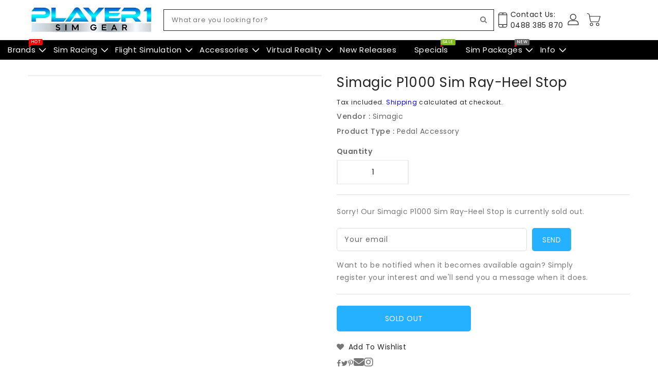

--- FILE ---
content_type: text/css
request_url: https://p1simgear.com.au/cdn/shop/t/130/assets/New-theme.css?v=161335662572480532811769164783
body_size: 18274
content:
/** Shopify CDN: Minification failed

Line 4473:26 Expected ")" to end URL token
Line 7572:2 Unexpected "}"

**/
.row {
  margin-left: -15px;
  margin-right: -15px;
}
.page-width::after {
  content: "";
  display: table;
  clear: both;
}
@media(max-width:991px){
    body.open_search{
      overflow:hidden!important;
    }
  }
@media(max-width:768px){
    body.open_search{
      overflow:hidden!important;
    }
  }
/* body, html {
    overflow: auto !important;
    height: auto !important;
} */
.page-width {
  max-width: 1200px;
  margin: 0 auto;
  padding-left: 15px;
  padding-right: 15px;
}
@media (max-width: 1199px) {
  .page-width {
    max-width: 940px;
  }
}
@media (max-width: 991px) {
  .page-width {
    max-width: 720px;
  }
}
@media (max-width: 767px) {
  .page-width {
    max-width: 576px;
  }
}
@media (max-width: 543px) {
  .page-width {
    max-width: auto;
  }
}
/******************** main title  *********************/
.section-header > h2 {
  font-size: 37px;
  line-height: 37px;
  font-weight: 600;
  color: #232323;
  font-family: var(--font-title-family);
  text-transform: unset;
  position: relative;
  display: inline-block;
  margin: 0;
  margin-bottom: 25px;
}

@media (max-width: 543px) {
  .section-header > h2 {
    font-size: 32px;
    line-height: 32px;
  }
}

@media (min-width: 544px) {
  .section-header .seperator {
    height: 20px;
    width: 35px;
    position: relative;
    margin: 0 3px;
    top: -7px;
    left: 0px;
    display: inline-block;
    vertical-align: middle;
    text-align: center;
    background-repeat: no-repeat;
    background-position: center;
  }
}

.section-header .second-seperator {
  left: auto;
  right: 0px;
  transform: rotateY(180deg);
}

.section-header .sub-title {
  font-size: 18px;
  line-height: 18px;
  letter-spacing: 0.5px;
  margin-bottom: 10px;
  font-weight: 400;
  font-family: var(--font-body-family);
  color: var(--brand-secondary);
}

/************************  featured Product  *********************/

.card--product .spr-badge {
  text-align: center;
  position: absolute;
  left: 0;
  right: 0;
  bottom: 10px;
}
@media (max-width: 543px) {
  .card--product .mobile-review .spr-badge {
    bottom: 55px;
  }
}
.grid__item .card-wrapper .card-information {
  padding: 0 15px;
}
@media (max-width: 767px) {
  .grid__item .card-wrapper .card-information {
    padding: 0 10px;
  }
}
@media (max-width: 543px) {
  .grid__item .card-wrapper .card-information {
    padding: 0px;
  }
}
.card-information .card-information__wrapper {
  text-align: center;
}
.card-information .card-information__text {
  color: #232323;
  font-family: var(--font-body-family);
  padding-right: 0;
  font-size: 15px;
  font-weight: 400;
  letter-spacing: 0.5px;
  line-height: 18px;
}

.card-information .price {
  justify-content: center;
}
.price--on-sale .price-item--regular,
.price--on-sale,
.price__regular .price-item--regular {
  color: var(--brand-secondary);
  vertical-align: inherit;
  font-size: 16px;
  font-weight: 500;
  letter-spacing: 0;
}
.price--on-sale .price-item--regular {
  color: #666;
  font-size: 14px;
  line-height: 20px;
  font-weight: 400;
}
.price-item--sale,
.price--on-sale .price-item--sale {
  padding-left: 5px;
}
.product-desc {
  display: none;
  color: #787878;
  letter-spacing: 0.5px;
  font-weight: 400;
  line-height: 24px;
}
.product-flags .sale {
  position: absolute;
  top: 10px;
  color: var(--sale-text-color);
  min-height: 40px;
  min-width: 40px;
  left: 10px;
  border-radius: 50%;
  background: var(--sale-bg-color);
  text-align: center;
  font-size: 10px;
  font-weight: 600;
  padding: 0 4px;
  display: flex;
  align-items: center;
  justify-content: center;
  box-sizing: border-box;
  -webkit-transition: all 0.5s;
  -moz-transition: all 0.5s;
  -ms-transition: all 0.5s;
  -o-transition: all 0.5s;
  transition: all 0.5s;
}
@media (max-width: 543px) {
  .product-flags .sale {
    min-height: 20px;
    border-radius: 4px;
  }
}
.outstock-overlay {
  position: absolute;
  background: var(--soldout-bg-color);
  text-align: center;
  padding: 7px;
  width: auto;
  color: var(--soldout-text-color);
  display: block;
  font-size: 9px;
  font-weight: 600;
  border-radius: 4px;
  top: 10px;
  right: 10px;
  line-height: 8px;
  -webkit-transition: all 0.6s;
  -moz-transition: all 0.6s;
  -ms-transition: all 0.6s;
  -o-transition: all 0.6s;
  transition: all 0.6s;
}
@media (max-width: 767px) {
  .outstock-overlay {
    display: none;
  }
}
@media (min-width: 768px) {
  .outstock-overlay {
    opacity: 1;
    -webkit-transform: translateX(0px);
    -moz-transform: translateX(0px);
    -ms-transform: translateX(0px);
    -o-transform: translateX(0px);
    transform: translateX(0px);
  }
}
.template-404 .card-wrapper:hover .outstock-overlay,
.template-cart .card-wrapper:hover .outstock-overlay {
  opacity: 1;
  -webkit-transform: translateX(0px);
  -moz-transform: translateX(0px);
  -ms-transform: translateX(0px);
  -o-transform: translateX(0px);
  transform: translateX(0px);
}
.spr-badge {
  line-height: 1.2;
}
.spr-badge .spr-starrating {
  margin: 0px;
}
.spr-badge .spr-badge-caption {
  display: none;
}
.spr-badge i {
  opacity: 1 !important;
  height: unset;
  width: unset;
  top: 0;
  font-style: normal;
  margin: 0 1px;
}
.spr-badge i.spr-icon-star:before,
.spr-badge i.spr-icon-star-half-alt:before {
  display: none;
}
.spr-badge i.spr-icon:after {
  content: "\F005";
  font-family: "FontAwesome";
  color: #ccc;
  font-size: 14px;
  -webkit-transition: all 0.7s;
  -moz-transition: all 0.7s;
  -ms-transition: all 0.7s;
  -o-transition: all 0.7s;
  transition: all 0.7s;
}
.spr-badge i.spr-icon-star-empty:before {
  display: none !important;
}

.spr-badge i.spr-icon-star:after {
  content: "\F005";
  font-family: "FontAwesome";
  color: #fec42d;
  font-size: 14px;
  -webkit-transition: all 0.7s;
  -moz-transition: all 0.7s;
  -ms-transition: all 0.7s;
  -o-transition: all 0.7s;
  transition: all 0.7s;
}
.spr-badge i.spr-icon-star-half-alt:after {
  content: "\f123";
  font-family: "FontAwesome";
  color: #fec42d;
  font-size: 14px;
  -webkit-transition: all 0.7s;
  -moz-transition: all 0.7s;
  -ms-transition: all 0.7s;
  -o-transition: all 0.7s;
  transition: all 0.7s;
}
.thumbnail-buttons {
  position: absolute;
  left: auto;
  right: 10px;
  top: 10px;
}
.thumbnail-buttons .btn-info {
  width: 36px;
  height: 36px;
  box-shadow: 0 0 4px 2px rgba(0, 0, 0, 0.1);
  position: relative;
  border: 0;
  background-color: var(--product-btn-bg-color);
  padding: 0;
  display: block;
  cursor: pointer;
  border-radius: 50%;
  margin-bottom: 5px;
  -webkit-transition: all 0.3s;
  -moz-transition: all 0.3s;
  -ms-transition: all 0.3s;
  -o-transition: all 0.3s;
  transition: all 0.3s;
}
.thumbnail-buttons .wishlist {
  -webkit-transition: all 0.6s;
  -moz-transition: all 0.6s;
  -ms-transition: all 0.6s;
  -o-transition: all 0.6s;
  transition: all 0.6s;
}

.thumbnail-buttons .cart-btn {
  -webkit-transition: all 0.9s;
  -moz-transition: all 0.9s;
  -ms-transition: all 0.9s;
  -o-transition: all 0.9s;
  transition: all 0.9s;
}

.thumbnail-buttons .btn-info.sold-out {
  cursor: not-allowed;
}
.thumbnail-buttons .cart-btn.loading {
  background-color: var(--product-btn-bg-hover-color);
}
.thumbnail-buttons .cart-btn.loading svg {
  opacity: 0;
}
.thumbnail-buttons .cart-btn.loading:before {
  position: absolute;
  content: "\f1ce";
  font-family: "FontAwesome";
  color: var(--product-icon-hover-color);
  width: 36px;
  height: 36px;
  display: flex;
  border-radius: 50%;
  align-items: center;
  justify-content: center;
  top: 0;
  left: 0;
  right: 0;
  margin: 0 auto;
  text-align: center;
  -webkit-animation: fa-spin2s infinite linear;
  -moz-animation: fa-spin 2s infinite linear;
  -o-animation: fa-spin 2s infinite linear;
  animation: fa-spin 2s infinite linear;
}

.thumbnail-buttons .wishlist .loader-btn {
  text-align: center;
  width: 36px;
  height: 36px;
  display: flex;
  border-radius: 50%;
  align-items: center;
  justify-content: center;
  background-color: var(--product-btn-bg-hover-color);
}
.thumbnail-buttons .wishlist .loader-btn i {
  color: var(--product-icon-hover-color);
  width: 15px;
  height: 15px;
}
@media (min-width: 768px) {
  .thumbnail-buttons .btn-info {
    opacity: 0;
    -webkit-transform: translateX(100px);
    -moz-transform: translateX(100px);
    -ms-transform: translateX(100px);
    -o-transform: translateX(100px);
    transform: translateX(100px);
  }
}
.thumbnail-buttons .btn-info svg {
  fill: var(--product-icon-color);
  width: 36px !important;
  height: 36px !important;
}
.thumbnail-buttons .btn-info span {
  display: none;
}
.thumbnail-buttons .btn-info:hover {
  background-color: var(--product-btn-bg-hover-color);
}
.thumbnail-buttons .btn-info:hover svg {
  fill: var(--product-icon-hover-color);
}
@media (min-width: 768px) {
  .card-wrapper:hover .thumbnail-buttons .btn-info {
    opacity: 1;
    -webkit-transform: translateX(0px);
    -moz-transform: translateX(0px);
    -ms-transform: translateX(0px);
    -o-transform: translateX(0px);
    transform: translateX(0px);
  }
  .card-wrapper:hover .outstock-overlay {
    opacity: 0;
    -webkit-transform: translateX(100px);
    -moz-transform: translateX(100px);
    -ms-transform: translateX(100px);
    -o-transform: translateX(100px);
    transform: translateX(100px);
  }
}

@media (max-width: 543px) {
  .card-information .card-information__text {
    font-size: 14px;
  }
  .price--on-sale .price-item--regular,
  .price--on-sale,
  .price__regular .price-item--regular {
    font-size: 14px;
  }
  .thumbnail-buttons .btn-info {
    width: 30px;
    height: 30px;
  }
  .thumbnail-buttons .wishlist .loader-btn {
    width: 30px;
    height: 30px;
  }
  .thumbnail-buttons .cart-btn.loading:before {
    width: 30px;
    height: 30px;
  }
  .thumbnail-buttons .btn-info svg {
    width: 30px !important;
    height: 30px !important;
  }
}

/*************************************** Header.css *****************************/

#header .nav-header {
  background: var(--navbar-background-color);
}
#header .nav-header .header-block {
  padding: 10px 0;
  position: relative;
}

#header .nav-header .header-block .text {
  color: var(--navbar-text-color);
  font-size: 14px;
  font-weight: 400;
  line-height: 24px;
  display: inline-block;
  vertical-align: middle;
}

#header .header-top {
  position: relative;
  text-align: center;
  padding: 10px 0;
  border-bottom: 1px solid #e9e9e9;
  background: var(--header-bg-color);
}

.template-index #header .header-top {
  border-bottom: 0;
}

@media (min-width: 992px) {
  #header .header-top > .page-width > .row {
    display: flex;
    align-items: center;
  }
  #header .header-top.fixed-header {
    padding: 10px 0;
  }
  .header-top-height {
    min-height: 66px;
    position: relative;
    z-index: 3;
  }
}

@media (max-width: 991px) {
  #header .header-top {
    overflow: hidden;
    padding: 6px 0;
    z-index: unset;
  }
}

#header .desktop-user-info {
  text-align: left;
  position: relative;
}

@media (max-width: 991px) {
  #header .desktop-user-info {
    text-align: center;
    width: 100%;
  }
}

#header .desktop-user-info .user_info,
#header .desktop-user-info .checkout,
#header .desktop-user-info .wishlist,
#header .desktop-user-info .contact {
  display: inline-block;
  vertical-align: middle;
  padding: 11px 8px;
  position: relative;
  -webkit-transition: all 0.5s;
  -moz-transition: all 0.5s;
  -o-transition: all 0.5s;
  transition: all 0.5s;
}

@media (max-width: 991px) {
  #header .desktop-user-info .user_info,
  #header .desktop-user-info .checkout,
  #header .desktop-user-info .wishlist,
  #header .desktop-user-info .contact {
    padding: 6px 8px;
  }
}

@media (max-width: 767px) {
  #header .desktop-user-info .user_info,
  #header .desktop-user-info .checkout,
  #header .desktop-user-info .wishlist,
  #header .desktop-user-info .contact {
    padding: 4px 6px;
  }
}

#header .desktop-user-info .user_info a,
#header .desktop-user-info .checkout a,
#header .desktop-user-info .wishlist a,
#header .desktop-user-info .contact a {
  color: var(--header-icon-color);
  font-weight: 400;
  font-size: 14px;
  line-height: 22px;
  letter-spacing: 0.5px;
  -webkit-transition: all 0.5s;
  -moz-transition: all 0.5s;
  -o-transition: all 0.5s;
  transition: all 0.5s;
}

@media (max-width: 991px) {
  #header .desktop-user-info .user_info a,
  #header .desktop-user-info .checkout a,
  #header .desktop-user-info .wishlist a,
  #header .desktop-user-info .contact a {
    color: #fff;
  }
}

#header .desktop-user-info .user_info a:hover,
#header .desktop-user-info .checkout a:hover,
#header .desktop-user-info .wishlist a:hover,
#header .desktop-user-info .contact a:hover {
  color: var(--header-icon-hover-color);
}

#header .desktop-user-info div {
  position: relative;
}

#header .desktop-user-info div:after {
  content: "";
  position: absolute;
  right: -3px;
  top: 14px;
  background: var(--header-icon-modify-color);
  width: 1px;
  height: 16px;
}

@media (max-width: 991px) {
  #header .desktop-user-info div:after {
    top: 10px;
    background: rgba(255, 255, 255, 0.6);
  }
}

@media (max-width: 767px) {
  #header .desktop-user-info div:after {
    top: 8px;
  }
}

@media (min-width: 544px) and (max-width: 991px) {
  #header .desktop-user-info div:last-child {
    padding-right: 0;
  }
}

#header .desktop-user-info div:last-child:after {
  display: none;
}

@media (min-width: 992px) {
  #header .desktop-user-info div:first-child {
    padding-left: 0;
  }
}

#header .header-logo-section {
  position: relative;
  text-align: left;
}

#header .header-logo-section .header__logo {
  margin: 0;
}

#header .header-logo-section .header__logo a {
  display: inline-block;
}

#header .header-logo-section .header__logo a.site-header__logo-link {
  color: var(--header-icon-color);
  font-weight: 400;
  font-size: 18px;
}

#header .header-logo-section.logo-left {
  text-align: left;
}

@media (max-width: 991px) {
  #header .header-logo-section.logo-left {
    text-align: center;
  }
}

#_desktop_search,
#_mobile_search {
  cursor: pointer;
  position: relative;
  padding: 0;
  display: inline-block;
  vertical-align: middle;
}

#_desktop_search .search-toggle,
#_mobile_search .search-toggle {
  width: 40px;
  height: 40px;
  display: block;
  -webkit-transition: all 0.5s;
  -moz-transition: all 0.5s;
  -o-transition: all 0.5s;
  transition: all 0.5s;
  cursor: pointer;
}

#_desktop_search .search-toggle svg,
#_mobile_search .search-toggle svg {
  width: 40px;
  height: 40px;
  fill: var(--header-icon-color);
  -webkit-transition: all 0.5s;
  -moz-transition: all 0.5s;
  -o-transition: all 0.5s;
  transition: all 0.5s;
}

@media (min-width: 992px) {
  #_desktop_search .search-toggle:hover svg,
  #_mobile_search .search-toggle:hover svg {
    fill: var(--header-icon-hover-color);
  }
}

#_desktop_search .search-info,
#_mobile_search .search-info {
  position: absolute;
  right: 0;
  top: 40px;
  z-index: 99;
}

@media (max-width: 991px) {
  #_desktop_search .search-info,
  #_mobile_search .search-info {
    left: 0;
    right: auto;
  }
}

#_desktop_search .search-info form,
#_mobile_search .search-info form {
  width: 100%;
  max-width: 400px;
}

#_desktop_search .search-info form .search-tag,
#_mobile_search .search-info form .search-tag {
  display: none;
}

#_desktop_search .search-info .search__input,
#_mobile_search .search-info .search__input {
  min-width: 280px;
  width: 100%;
  border: 1px solid #e7e7e7;
  border-radius: 0;
  height: 40px;
  padding: 5px 15px;
  padding-right: 40px;
  margin: 0;
  background: #fff;
  text-transform: capitalize;
  font-size: 14px;
  font-weight: 400;
  letter-spacing: 0.8px;
  color: #777;
}

@media (max-width: 375px) {
  #_desktop_search .search-info .search__input,
  #_mobile_search .search-info .search__input {
    min-width: 240px;
  }
}

#_desktop_search .search-info .search__input:hover + .btn--link,
#_mobile_search .search-info .search__input:hover + .btn--link {
  opacity: 1;
}

#_desktop_search .search-info .search__input::-moz-placeholder,
#_mobile_search .search-info .search__input::-moz-placeholder {
  color: #777;
  opacity: 1;
}

#_desktop_search .search-info .search__input::-webkit-input-placeholder,
#_mobile_search .search-info .search__input::-webkit-input-placeholder {
  color: #777;
  opacity: 1;
}

#_desktop_search .search-info .search__input:focus,
#_mobile_search .search-info .search__input:focus {
  background: #fff;
}

#_desktop_search .search-info .search-header__submit,
#_mobile_search .search-info .search-header__submit {
  position: absolute;
  right: 0;
  top: 0;
  border: none;
  background: transparent;
  height: 40px;
  width: 40px;
  font-size: 15px;
  font-weight: 400;
  color: #232323;
  line-height: 35px;
  text-align: center;
  padding: 0;
  cursor: pointer;
  outline: none;
  z-index: 11;
  -ms-transition: all 0.5s;
  -webkit-transition: all 0.5s;
  -moz-transition: all 0.5s;
  -o-transition: all 0.5s;
  transition: all 0.5s;
}

#_desktop_search .search-info .search-header__submit:place-holder,
#_mobile_search .search-info .search-header__submit:place-holder {
  opacity: 1;
}

#_desktop_search .search-info .search-header__submit.btn--link:hover,
#_mobile_search .search-info .search-header__submit.btn--link:hover,
#_desktop_search .search-info .search-header__submit.btn--link:focus,
#_mobile_search .search-info .search-header__submit.btn--link:focus {
  opacity: 1;
}

#_desktop_search .search-info .search-header__submit .icon__fallback-text,
#_mobile_search .search-info .search-header__submit .icon__fallback-text {
  display: none;
  color: #fff;
  position: unset !important;
  height: 35px;
  width: auto;
  line-height: 32px;
  font-size: 16px;
  -webkit-transition: all 0.5s;
  -moz-transition: all 0.5s;
  -o-transition: all 0.5s;
  transition: all 0.5s;
}

@media (max-width: 543px) {
  #_desktop_search .search-info .search-header__submit .icon__fallback-text,
  #_mobile_search .search-info .search-header__submit .icon__fallback-text {
    /* If media is below 544 */
    font-size: 14px;
  }
}

#_desktop_search .search-info .search-header__submit .search-logo,
#_mobile_search .search-info .search-header__submit .search-logo {
  display: block;
}

#_desktop_search .search-info .search-header__submit .search-logo i,
#_mobile_search .search-info .search-header__submit .search-logo i {
  color: #222;
}

#_desktop_search .search-info .search-header__submit .search-logo:hover i,
#_mobile_search .search-info .search-header__submit .search-logo:hover i {
  color: var(--brand-secondary);
}

#_desktop_search .search-info .search-results li a img,
#_mobile_search .search-info .search-results li a img {
  border: 1px solid #e9e9e9;
}

#_desktop_search .search-info .search-results li a .price,
#_mobile_search .search-info .search-results li a .price {
  padding-top: 0;
}

#_desktop_user_info,
#_mobile_user_info {
  cursor: pointer;
  position: relative;
  display: inline-block;
  -webkit-transition: all 0.5s;
  -moz-transition: all 0.5s;
  -o-transition: all 0.5s;
  transition: all 0.5s;
}

#_desktop_user_info #user-notification,
#_mobile_user_info #user-notification {
  background-color: #fff;
  border: 1px solid #e9e9e9;
  padding: 20px;
  position: absolute;
  right: 0;
  left: auto;
  text-align: left;
  width: 350px;
  z-index: 9;
  overflow: hidden;
}
@media (max-width: 1199px) {
  #_desktop_user_info,
  #_mobile_user_info {
    text-align: center;
  }
}
@media (max-width: 543px) {
  #_desktop_user_info #user-notification,
  #_mobile_user_info #user-notification {
    width: 300px;
  }
}
@media (max-width: 480px) {
  #_desktop_user_info #user-notification,
  #_mobile_user_info #user-notification {
    width: 280px;
  }
}
@media (max-width: 375px) {
  #_desktop_user_info #user-notification,
  #_mobile_user_info #user-notification {
    width: 260px;
  }
}
.toggle-dropdown {
  right: 0;
  visibility: hidden;
  opacity: 0;
  transform: scale(0);
  transition: opacity 0.25s ease-in-out, transform 0.25s ease-in-out,
    visibility 0.25s ease-in-out;
  will-change: transform;
}
.toggle-dropdown.active {
  visibility: visible;
  opacity: 1;
  transition: opacity 0.4s cubic-bezier(0, 1, 0.4, 1),
    transform 0.4s cubic-bezier(0.18, 1.25, 0.4, 1), visibility 0.4s linear;
  transform: scale(1);
}

.ishi-panel-data {
  visibility: hidden;
  transition: transform 0.5s cubic-bezier(0.23, 1, 0.32, 1),
    visibility 0.5s cubic-bezier(0.23, 1, 0.32, 1);
  width: 100%;
  position: absolute;
  top: 0;
  left: 0;
  background: #fff;
}
.ishi-panel-data-slide {
  top: 0;
  left: 0;
  transform: translateX(100%);
}
.ishi-panel-data-default {
  transform: translateX(-100%);
}
.ishi-panel-data.active {
  transform: translateX(0);
  visibility: visible;
  position: unset;
}

#_desktop_user_info #user-notification .customer.login,
#_mobile_user_info #user-notification .customer.login {
  max-width: 100%;
  padding: 0;
  box-shadow: none;
  margin-bottom: 0;
}
#_desktop_user_info #user-notification .customer.login h2,
#_mobile_user_info #user-notification .customer.login h2 {
  margin-top: 0;
}
#_desktop_user_info #user-notification .customer.login .forgot,
#_mobile_user_info #user-notification .customer.login .forgot {
  float: right;
  display: block;
  margin-bottom: 15px;
  font-size: 13px;
}
#_desktop_user_info #user-notification .customer.login p,
#_mobile_user_info #user-notification .customer.login p {
  margin-bottom: 0;
  color: #232323;
}
#_desktop_user_info #user-notification .customer.login form,
#_mobile_user_info #user-notification .customer.login form {
  margin-top: 20px;
}
#_desktop_user_info #user-notification .customer.login .btn,
#_mobile_user_info #user-notification .customer.login .btn {
  display: block;
  float: none;
  width: 100%;
  font-size: 16px;
  font-weight: 400;
  line-height: 20px;
  margin-bottom: 15px;
  margin-top: 0;
}
#_desktop_user_info #user-notification .customer.login #create_customer .btn,
#_mobile_user_info #user-notification .customer.login #create_customer .btn {
  margin-top: 20px;
}
#_desktop_user_info #user-notification .customer.login button,
#_mobile_user_info #user-notification .customer.login button {
  margin: 15px 0 0;
  display: block;
  width: 100%;
}
#_desktop_user_info #user-notification .customer.login .field input,
#_mobile_user_info #user-notification .customer.login .field input {
  padding: 10px;
  height: 4rem;
}
#_desktop_user_info
  #user-notification
  .customer.login
  .field
  input:-webkit-autofill,
#_mobile_user_info
  #user-notification
  .customer.login
  .field
  input:-webkit-autofill,
#_desktop_user_info #user-notification .customer.login .field input:focus,
#_mobile_user_info #user-notification .customer.login .field input:focus,
#_desktop_user_info
  #user-notification
  .customer.login
  .field
  input:not(:placeholder-shown),
#_mobile_user_info
  #user-notification
  .customer.login
  .field
  input:not(:placeholder-shown),
#_desktop_user_info
  #user-notification
  .customer.login
  .field
  input:-webkit-autofill,
#_mobile_user_info
  #user-notification
  .customer.login
  .field
  input:-webkit-autofill {
  padding: 1.7rem 1.5rem 0.8rem;
}
#_desktop_user_info #user-notification .customer.login .field label,
#_mobile_user_info #user-notification .customer.login .field label {
  top: 1rem;
}
#_desktop_user_info
  #user-notification
  .customer.login
  .field
  input:-webkit-autofill
  ~ label,
#_mobile_user_info
  #user-notification
  .customer.login
  .field
  input:-webkit-autofill
  ~ label,
#_desktop_user_info
  #user-notification
  .customer.login
  .field
  input:focus
  ~ label,
#_mobile_user_info
  #user-notification
  .customer.login
  .field
  input:focus
  ~ label,
#_desktop_user_info
  #user-notification
  .customer.login
  .field
  input:not(:placeholder-shown)
  ~ label,
#_mobile_user_info
  #user-notification
  .customer.login
  .field
  input:not(:placeholder-shown)
  ~ label {
  top: 0.2rem;
}
#_desktop_user_info #user-notification .customer.login .field,
#_mobile_user_info #user-notification .customer.login .field {
  margin: 1.5rem 0 0 0;
}
#_desktop_user_info .userinfo-title,
#_mobile_user_info .userinfo-title {
  cursor: pointer;
  display: block;
}

#_desktop_user_info .userinfo-title .userinfo-toggle,
#_mobile_user_info .userinfo-title .userinfo-toggle {
  display: inline-block;
  vertical-align: middle;
}

#_desktop_user_info .userinfo-title .userinfo-toggle svg,
#_mobile_user_info .userinfo-title .userinfo-toggle svg {
  fill: var(--header-icon-color);
  display: inline-block;
  vertical-align: middle;
  width: 40px !important;
  height: 40px !important;
  -webkit-transition: all 0.5s;
  -moz-transition: all 0.5s;
  -o-transition: all 0.5s;
  transition: all 0.5s;
}
@media (min-width: 992px) {
  #_desktop_user_info:hover .userinfo-title .userinfo-toggle svg,
  #_mobile_user_info:hover .userinfo-title .userinfo-toggle svg {
    fill: var(--header-icon-hover-color);
  }
}
@media (max-width: 991px) {
  #_desktop_user_info .userinfo-title .userinfo-toggle svg,
  #_mobile_user_info .userinfo-title .userinfo-toggle svg {
    fill: #232323;
  }
}

#_desktop_cart,
#_mobile_cart {
  position: relative;
  display: inline-block;
  vertical-align: middle;
}

#_desktop_cart .cart-display .cart-logo,
#_mobile_cart .cart-display .cart-logo {
  display: inline-block;
  vertical-align: middle;
  -webkit-transition: all 0.5s;
  -moz-transition: all 0.5s;
  -o-transition: all 0.5s;
  transition: all 0.5s;
  cursor: pointer;
}

#_desktop_cart .cart-display .cart-logo svg,
#_mobile_cart .cart-display .cart-logo svg {
  width: 40px;
  height: 40px;
  display: inline-block;
  vertical-align: middle;
  fill: var(--header-icon-color);
  -webkit-transition: all 0.5s;
  -moz-transition: all 0.5s;
  -o-transition: all 0.5s;
  transition: all 0.5s;
}

@media (min-width: 992px) {
  #_desktop_cart .cart-display .cart-logo:hover svg,
  #_mobile_cart .cart-display .cart-logo:hover svg {
    fill: var(--header-icon-hover-color);
  }
}
#_desktop_cart .cart-display .cart-count-bubble:empty,
#_mobile_cart .cart-display .cart-count-bubble:empty {
  display: none;
}

#_desktop_cart .cart-display .cart-count-bubble,
#_mobile_cart .cart-display .cart-count-bubble {
  background-color: var(--button-bg-hover-color);
  border-radius: 50%;
  color: var(--button-text-hover-color);
  font-size: 11px;
  font-weight: 400;
  height: 15px;
  left: auto;
  position: absolute;
  right: 3px;
  text-align: center;
  top: 2px;
  bottom: auto;
  display: flex;
  justify-content: center;
  align-items: center;
  width: 15px;
  line-height: 15px;
  -webkit-transition: all 0.5s;
  -moz-transition: all 0.5s;
  -o-transition: all 0.5s;
  transition: all 0.5s;
}

@media (max-width: 991px) {
  #_desktop_cart .cart-display .cart-count-bubble,
  #_mobile_cart .cart-display .cart-count-bubble {
    border-radius: 50%;
    top: 4px;
    right: 6px;
    width: 14px;
    line-height: 14px;
    height: 14px;
  }
}

.header-right {
  text-align: right;
  padding-left: 0;
  display: flex;
  align-items: center;
}

/*-------------fixed-header--------------*/
.fixed-header {
  position: fixed !important;
  border: none !important;
  margin: 0 !important;
  top: 0;
  left: 0;
  width: 100%;
  max-width: 100%;
  z-index: 99;
  right: 0;
  padding: 0;
  box-shadow: 0 0 4px 2px rgba(0, 0, 0, 0.1);
  animation: slide-down 0.7s;
  -moz-animation: slide-down 0.7s;
  -webkit-animation: slide-down 0.7s;
  -o-animation: slide-down 0.7s;
  overflow: visible;
}
@keyframes slide-down {
  0% {
    transform: translateY(-100%);
    -webkit-transform: translateY(-100%);
    -ms-transform: translateY(-100%);
    -o-transform: translateY(-100%);
    -moz-transform: translateY(-100%);
  }
  100% {
    transform: translateY(0);
    -webkit-transform: translateY(0);
    -ms-transform: translateY(0);
    -o-transform: translateY(0);
    -moz-transform: translateY(0);
  }
}
.wrapper-nav {
  min-height: 50px;
}
.header-top-center {
  padding: 0;
  position: unset;
}
@media (max-width: 1199px) {
  .header-top-center {
    padding-top: 4px !important;
  }
}
@media (max-width: 991px) {
  .header-top-center {
    padding-top: 0px !important;
    display: none;
  }
}

#shopify-section-Ishi_megamenu {
  float: none;
  text-align: center;
}

#_desktop_top_menu {
  padding: 0;
}

#_desktop_top_menu #top-menu .sub-menu {
  position: absolute;
  top: 70%;
  background: #fff;
  border: none;
  left: 0;
  right: 0;
  padding: 30px;
  width: auto;
  z-index: 18;
  overflow: hidden;
  border-radius: 0;
  visibility: hidden;
  text-align: center;
  -webkit-transition: all 0.5s;
  -moz-transition: all 0.5s;
  -o-transition: all 0.5s;
  transition: all 0.5s;
  opacity: 0;
  box-shadow: 0 0 0 1px rgba(0, 0, 0, 0.1);
  transform: translateY(60px);
  -webkit-transform: translateY(60px);
  -ms-transform: translateY(60px);
  -o-transform: translateY(60px);
  -moz-transform: translateY(60px);
}
#_desktop_top_menu #top-menu .sub-menu.spacesmall {
  padding: 15px;
}
@media (min-width: 992px) {
  #_desktop_top_menu #top-menu .sub-menu.col-1 {
    width: 160px;
    /* max-width: max-content; */
  }
  #_desktop_top_menu #top-menu .sub-menu.col-2 {
    width: 430px;
    margin: 0 auto;
  }
  #_desktop_top_menu #top-menu .sub-menu.col-3 {
    width: 690px;
    margin: 0 auto;
  }
  #_desktop_top_menu #top-menu .sub-menu.col-4 {
    width: 920px;
    margin: 0 auto;
  }
  #_desktop_top_menu #top-menu .sub-menu.col-5 {
    width: 85%;
    margin: 0 auto;
  }
}
@media (min-width: 992px) and (max-width: 1199px) {
  #_desktop_top_menu #top-menu .sub-menu.col-5 {
    padding: 15px;
    width: 95%;
  }
}

/* Initially hide the submenus */
#_desktop_top_menu #top-menu > li .sub-menu {
  top: 100%;
  opacity: 0;
  transform: translateY(-20px);
  visibility: hidden;

}

/* Show the submenu when the parent has the 'active' class */
#_desktop_top_menu #top-menu > li:hover:hover .sub-menu {
  top: 100%;
  opacity: 1;
  transform: translateY(0);
  visibility: visible;
  display: flex !important;
}
#_desktop_top_menu #top-menu > li.menularge .sub-menu {
  top: 64px !important;
}
@media (min-width: 992px) {
  .fixed-header #_desktop_top_menu #top-menu > li.menularge .sub-menu {
    top: 50px !important;
  }
}
@media (min-width: 992px) {
  #_desktop_top_menu #top-menu .sub-menu.col-5 {
    width: 85%;
    margin: 0 auto;
  }
}
#top-menu h3 {
  position: relative;
  margin: 0;
  letter-spacing: 0.5px;
  font-size: 17px;
  font-weight: 500;
}
@media (max-width: 1400px) {
  #top-menu h3 {
    font-size: 16px;
  }
}
@media (min-width: 992px) and (max-width: 1199px) {
  #top-menu h3 {
    font-size: 15px;
  }
}

@media (max-width: 991px) {
  #top-menu h3 {
    font-size: 15px;
    font-weight: 400;
  }
}

#top-menu:not(.gm-menu) > li {
  display: inline-block;
  vertical-align: middle;
  position: relative;
}

#top-menu > li:last-child .dropdown-item:after {
  display: none;
}

@media (max-width: 991px) {
  #top-menu:not(.gm-menu) > li {
    display: block;
    padding: 15px 0;
    border-bottom: 1px solid #eee;
  }
  #top-menu:not(.gm-menu) > li:last-child {
    border-bottom: none;
  }
}

#top-menu > li .dropdown-item {
  white-space: normal;
}

#top-menu:not(.gm-menu) > li > a {
  display: block;
  padding: 10px 15px;
  position: relative;
}

@media (max-width: 991px) {
  #top-menu:not(.gm-menu) > li > a {
    /* If media is below 992 */
    display: inline-block;
    vertical-align: middle;
    padding: 15px;
  }
}

#top-menu > li.menularge {
  position: unset;
}

@media (max-width: 991px) {
  #top-menu > li.menularge {
    position: relative;
  }
}

#top-menu > li > a .title {
  color: var(--navbar-text-color) !important;
  font-weight: 400;
  font-size: 15px;
  line-height: 18px;
  font-family: var(--font-body-family);
  -webkit-transition: all 0.5s;
  -moz-transition: all 0.5s;
  -o-transition: all 0.5s;
  transition: all 0.5s;
}

@media (max-width: 991px) {
  #top-menu > li > a .title {
    /* If media is below 992 */
    float: left;
    color: #232323;
    line-height: 20px;
    font-weight: 400;
    font-size: 16px;
  }
}

#top-menu:not(.gm-menu) > li > a i {
  display: none;
}

#top-menu:not(.gm-menu) > li > a span {
  background: #f00 none repeat scroll 0 0;
  border-radius: 2px;
  font-family: var(--font-body-family);
  font-size: 8px;
  font-weight: 500;
  padding: 2px 4px;
  position: absolute;
  top: -2px;
  letter-spacing: 0.5px;
  color: #fff;
  line-height: 8px;
  right: 1px;
  z-index: 3;
}

@media (max-width: 1199px) {
  #top-menu:not(.gm-menu) > li > a span {
    right: -7px;
    top: -3px;
  }
}

@media (max-width: 991px) {
  #top-menu:not(.gm-menu) > li > a span {
    display: none;
  }
}

@media (max-width: 991px) {
  #top-menu:not(.gm-menu) > li > a span {
    /* If media is below 992 */
    padding: 0 3px;
    top: 0px;
    float: right;
    left: auto;
    right: 0;
    position: relative;
    margin: 0 6px;
  }
}

#top-menu > li > a span.new {
  background: #666 none repeat scroll 0 0;
}

@media (min-width: 992px) {
  #top-menu > li > a span.new:before {
    border-top: 5px solid #666;
  }
}

#top-menu > li > a span.sale {
  background: #7fbc1e none repeat scroll 0 0;
}

@media (min-width: 992px) {
  #top-menu > li > a span.sale:before {
    border-top: 5px solid #7fbc1e;
  }
}

@media (min-width: 992px) {
  #top-menu:not(.gm-menu) > li > a span:before {
    content: "";
    position: absolute;
    bottom: -4px;
    left: 0;
    width: 0;
    height: 0;
    border: 0 solid transparent;
    border-top-width: 0px;
    border-right-width: 0px;
    border-left-width: 0px;
    border-top-style: solid;
    border-top-color: transparent;
    border-left-width: 0px;
    border-right-width: 6px;
    border-top: 5px solid #f00;
    -moz-transform: scale(0.9999);
  }
}

/* @media (min-width: 992px) {
  #top-menu>li>a:hover .title {
    color: var(--header-icon-hover-color);
  }
} */

.top-menu.mainmenu-dropdown {
  overflow: hidden;
  position: relative;
  display: grid;
  grid-template-columns: repeat(6, 1fr);
  grid-column-gap: 30px;
  grid-row-gap: 30px;
}
.col-2 .top-menu.mainmenu-dropdown {
  grid-template-columns: repeat(2, 1fr);
}
.col-3 .top-menu.mainmenu-dropdown {
  grid-template-columns: repeat(3, 1fr);
}
.col-4 .top-menu.mainmenu-dropdown {
  grid-template-columns: repeat(4, 1fr);
}
.col-5 .top-menu.mainmenu-dropdown {
  grid-template-columns: repeat(5, 1fr);
}
@media (max-width: 1199px) {
  .col-5 .top-menu.mainmenu-dropdown {
    grid-column-gap: 15px;
  }
}
@media (max-width: 991px) {
  .top-menu.mainmenu-dropdown {
    display: block;
  }
}
.col-1 .top-menu.mainmenu-dropdown {
  display: block;
}

.top-menu.mainmenu-dropdown .sub-category {
  text-align: left;
}

@media (max-width: 991px) {
  .top-menu.mainmenu-dropdown .sub-category {
    /* If media is below 992 */
    padding: 10px 0;
  }
}

.top-menu.mainmenu-dropdown .sub-category > a {
  padding-bottom: 4px;
  margin-bottom: 0px;
  position: relative;
}

.top-menu.mainmenu-dropdown .sub-category > a:before {
  border-top: 1px solid #ddd;
  bottom: -7px;
  content: "";
  position: absolute;
  left: 0;
  width: 50%;
  display: none;
}

@media (max-width: 991px) {
  .top-menu.mainmenu-dropdown .sub-category > a:before {
    /* If media is below 992 */
    display: none;
  }
}

.top-menu.mainmenu-dropdown .sub-category > a .inner-title {
  color: #232323;
}

.top-menu.mainmenu-dropdown .sub-category > a h3 {
  color: var(--brand-secondary);
  display: block;
  text-transform: capitalize;
  font-weight: 400;
  font-size: 14px;
}

@media (min-width: 992px) {
  .top-menu.mainmenu-dropdown .sub-category > a h3 {
    /* If media is above 991 */
    font-size: 15px;
  }
}

.top-menu.mainmenu-dropdown .sub-category ul .category:last-child a {
  padding-bottom: 0;
}

.top-menu.mainmenu-dropdown li a {
  font-family: var(--font-body-family);
  padding-bottom: 8px;
  font-size: 14px;
  display: block;
  color: #666;
  font-weight: 400;
}

@media (max-width: 991px) {
  .top-menu.mainmenu-dropdown li a {
    color: #232323;
  }
}

@media (min-width: 992px) {
  .top-menu.mainmenu-dropdown li a:hover {
    color: #232323;
  }
}

.top-menu .collapse {
  display: inherit;
}

.top-menu .popover {
  max-width: inherit;
}
.top-menu.mainmenu-dropdown .sub-category.img-container a {
  padding-bottom: 0;
  margin-bottom: 0;
}
.top-menu.mainmenu-dropdown .sub-category.img-container a:before {
  display: none;
}
.sub-menu .img-container {
  clear: both;
  margin-top: 0;
}

@media (max-width: 991px) {
  .sub-menu .img-container {
    /* If media is below 992 */
    display: none;
  }
}

.grid__item--Ishi_megamenu .card-wrapper {
  width: 140px;
}
.grid__item--Ishi_megamenu .card-wrapper .card-information {
  padding: 0;
}
.grid__item--Ishi_megamenu .card-wrapper .card--product a {
  padding: 0;
}
.grid__item--Ishi_megamenu .card-information .card-information__wrapper {
  text-align: left;
}
.grid__item--Ishi_megamenu .card-information .price {
  justify-content: inherit;
}
.grid__item--Ishi_megamenu .card-information .card-information__text a {
  padding: 0;
  color: #666;
}

#mobile_top_menu_wrapper {
  position: fixed;
  top: 0;
  left: 0;
  width: 300px;
  bottom: 0;
  background: white;
  z-index: 999999;
  overflow-y: auto;
  overflow-x: auto;
}

#mobile_top_menu_wrapper #top_menu_closer {
  cursor: pointer;
  padding: 15px 15px 10px;
  text-align: right;
}

#mobile_top_menu_wrapper #top_menu_closer svg {
  width: 18px;
  height: 18px;
  color: #232323;
}

#mobile_top_menu_wrapper #_mobile_top_menu {
  padding: 0 15px;
}

#mobile_top_menu_wrapper #top-menu {
  margin-bottom: 0;
  text-align: left;
  display: block;
  padding: 0;
}

#mobile_top_menu_wrapper .top-menu .collapse-icons[aria-expanded="true"] .add {
  display: none;
}

#mobile_top_menu_wrapper
  .top-menu
  .collapse-icons[aria-expanded="true"]
  .remove {
  display: block;
}

#mobile_top_menu_wrapper .top-menu .collapse-icons .remove {
  display: none;
}

#mobile_top_menu_wrapper .top-menu .navbar-toggler {
  display: inline-block;
  padding: 0;
  position: absolute;
  right: 0;
  cursor: pointer;
  color: #333;
}

#mobile_top_menu_wrapper .top-menu .navbar-toggler i {
  font-size: 24px;
}

#mobile_top_menu_wrapper .top-menu:not(.gm-menu) a {
  padding: 0;
  margin: 0;
  width: 100%;
  max-width: 100%;
}

#mobile_top_menu_wrapper .top-menu .collapse {
  display: none;
}

#mobile_top_menu_wrapper .top-menu .collapse.in {
  display: block;
}

#mobile_top_menu_wrapper .top-menu .sub-menu {
  box-shadow: none;
  z-index: inherit;
  position: static;
  overflow: hidden;
  margin-left: 0;
  width: 100%;
  min-width: 100%;
  border: none;
}

#mobile_top_menu_wrapper .top-menu .sub-menu.collapse {
  display: none;
}

#mobile_top_menu_wrapper .top-menu .sub-menu.collapse.in {
  display: block;
}

#mobile_top_menu_wrapper .top-menu .sub-menu ul {
  margin: 0;
  padding: 0;
}

#mobile_top_menu_wrapper .top-menu .sub-menu ul > li {
  float: none;
  margin: 0;
}

#mobile_top_menu_wrapper .top-menu .sub-menu ul > li a {
  text-transform: none;
}

#mobile_top_menu_wrapper .top-menu .sub-menu ul {
  padding: 10px 0 0 15px;
}

#mobile_top_menu_wrapper .top-menu .sub-menu .mainmenu-dropdown li a {
  display: inline-block;
}

#mobile_top_menu_wrapper
  .top-menu
  .sub-menu
  .mainmenu-dropdown
  .sub-category
  .top-menu
  .category {
  padding: 10px 0 5px;
}

#mobile_top_menu_wrapper
  .top-menu
  .sub-menu
  .mainmenu-dropdown
  .sub-category
  .top-menu
  .category
  a {
  font-size: 14px;
}

#mobile_top_menu_wrapper .top-menu .popover {
  border-radius: 0;
}
#_mobile_top_menu #top-menu .sub-menu.col-1 .top-menu.mainmenu-dropdown {
  padding: 0;
}

#_mobile_top_menu
  #top-menu
  .sub-menu.col-1
  .top-menu.mainmenu-dropdown
  .sub-category.panel {
  padding: 0;
}
.mobile-menu-overlay {
  background-color: rgba(0, 0, 0, 0.5);
  height: 100%;
  left: 0;
  opacity: 0;
  position: fixed;
  top: 0;
  transition: opacity 200ms, visibility 0ms 200ms;
  visibility: hidden;
  width: 100%;
  z-index: 9998;
  -webkit-transition: all 0.5s;
  -moz-transition: all 0.5s;
  -o-transition: all 0.5s;
  transition: all 0.5s;
}

.mobile-menu-overlay.active {
  opacity: 0.2;
  visibility: visible;
}
.mobile-navmenu {
  min-height: 66px;
}

@media (max-width: 991px) {
  .mobile-width {
    background: var(--header-bg-color);
    padding: 10px 0;
    border-bottom: 1px solid #e9e9e9;
  }
  #_mobile_top_menu #top-menu .sub-menu.col-1 .top-menu.mainmenu-dropdown{
    padding: 0 0 10px;
  }
}
@media (max-width: 991px) {
  .template-index .mobile-width {
    border: none;
  }
}
.mobile-width .mobile-width-left {
  width: 30%;
  padding: 0 5px;
  display: flex;
  align-items: center;
}

.mobile-width .mobile-width-left #menu-icon {
  cursor: pointer;
}

.mobile-width .mobile-width-left #menu-icon svg {
  width: 40px;
  height: 40px;
  display: inline-block;
  vertical-align: middle;
  fill: var(--header-icon-color);
}

.mobile-width #_mobile_logo {
  width: 40%;
  margin: 0 auto;
  text-align: center;
  padding: 0 5px;
}

.mobile-width .mobile-width-right {
  width: 30%;
  padding: 0 5px;
  display: flex;
  align-items: center;
  justify-content: flex-end;
}

.mobile-width .page-width > .row {
  display: flex;
  align-items: center;
}
@media (max-width: 543px) {
  .mobile-width #_mobile_logo {
    width: 45%;
  }
  .mobile-width .mobile-width-left {
    /* width: 25%; */
     width: unset;
  }
}
@media (max-width: 480px) {
  .mobile-width .mobile-width-right {
    padding: 0;
  }
}

@media (max-width: 470px) {
  .mobile-width .mobile-width-right {
    width: 25%;
  }
}
@media (max-width: 380px) {
  .mobile-width .mobile-width-left,
  .mobile-width .mobile-width-right {
    width: unset;
  }
}
@media (max-width: 390px) {
  .mobile-width #_mobile_logo {
    width: 40%;
  }
}
@media (max-width: 355px) {
  .mobile-width .mobile-width-left #menu-icon svg,
  #_mobile_search .search-toggle,
  #_mobile_search .search-toggle svg,
  #_mobile_cart .cart-display .cart-logo svg {
    width: 35px;
  }
  .mobile-width #_mobile_logo {
    width: 35%;
  }
}

/******************************** Footer.css *******************************/

.footer-before {
  padding: 35px 0;
}

.footer .footerimage {
  background-position: center;
  background-repeat: no-repeat;
  background-size: cover;
}
.footer .footer-color {
  background-color: var(--footer-bg-color);
  border-top: 1px solid #eee;
}
@media screen and (max-width: 991px) {
  .footer .grid {
    display: block;
    margin-left: 0;
  }
  .footer-block.grid__item {
    padding: 0;
    margin: 0 0 0.5rem;
    width: 100%;
    overflow: hidden;
  }

  .footer-block.grid__item:first-child {
    margin-top: 0;
  }
}

.footer__content-top {
  padding-bottom: 1.5rem;
  padding-top: 4rem;
  display: block;
}

@media screen and (min-width: 992px) {
  .footer__content-top {
    padding-top: 6rem;
    padding-bottom: 6rem;
  }

  .footer__content-top .grid {
    margin-left: -3rem;
    row-gap: 6rem;
    margin-bottom: 0;
  }

  .footer__content-top .grid__item {
    padding-left: 3rem;
  }
}

.footer-block:empty {
  display: none;
}

.footer-block--newsletter {
  margin-bottom: 25px;
}

@media screen and (min-width: 992px) {
  .footer-block {
    display: block;
    margin-top: 0;
  }
  .footer-block--newsletter {
    margin-bottom: 0;
  }
}
@media screen and (max-width: 991px) {
  .footer-block--newsletter,
  .store-infomation {
    text-align: center !important;
  }
}
@media (min-width: 992px) {
  .block_newsletter .ishinewsletter-container {
    display: flex;
    align-items: center;
  }
}

@media (max-width: 991px) {
  .block_newsletter .newsletter-content {
    text-align: center;
    margin-bottom: 15px;
  }
}

.block_newsletter .newsletter-content .news-icon {
  display: inline-block;
  vertical-align: middle;
}

@media (max-width: 991px) {
  .block_newsletter .newsletter-content .news-icon {
    display: block;
    margin-bottom: 10px;
  }
}

.block_newsletter .newsletter-content .news-icon svg {
  width: 55px;
  height: 55px;
  display: inline-block;
  fill: #232323;
}

@media (max-width: 767px) {
  .block_newsletter .newsletter-content .news-icon svg {
    width: 50px;
    height: 50px;
  }
}

.block_newsletter .newsletter-content .newsletter_text {
  display: inline-block;
  vertical-align: middle;
  width: 85%;
  padding-left: 20px;
}

@media (max-width: 991px) {
  .block_newsletter .newsletter-content .newsletter_text {
    width: 100%;
    padding-left: 0;
  }
}

.block_newsletter .newsletter-content .newsletter_text h2 {
  font-size: 29px;
  margin-bottom: 5px;
  margin-top: 0;
  font-weight: 500;
  color: #232323;
  line-height: 29px;
}

@media (max-width: 767px) {
  .block_newsletter .newsletter-content .newsletter_text h2 {
    font-size: 26px;
    line-height: 26px;
  }
}

@media (max-width: 543px) {
  .block_newsletter .newsletter-content .newsletter_text h2 {
    font-size: 24px;
    line-height: 24px;
  }
}

.block_newsletter .newsletter-content .newsletter_text .sub-heading {
  color: #494747;
  margin-bottom: 0px;
  letter-spacing: 0.4px;
  line-height: 22px;
  font-size: 15px;
  font-weight: 400;
}

.footer .newsletter-form {
  max-width: 100%;
  position: relative;
}

@media (min-width: 1200px) and (max-width: 1500px) {
  .footer .newsletter-form {
    width: 80%;
    float: right;
  }
}

@media (max-width: 991px) {
  .footer .newsletter-form {
    width: 80%;
    margin: 0 auto;
  }
}

@media (max-width: 767px) {
  .footer .newsletter-form {
    width: 90%;
  }
}

@media (max-width: 543px) {
  .footer .newsletter-form {
    width: 100%;
  }
}

.newsletter-form .field input {
  min-width: 250px;
  width: 100%;
  height: 45px;
  border: none;
  padding-right: 160px;
  background: #fff;
  border-radius: 5px;
  color: #999;
  font-size: 13px;
  font-weight: 400;
}
@media (max-width: 767px) {
  .newsletter-form .field input {
    padding-right: 70px;
  }
}
.newsletter-form .newsletter-form__button {
  height: 45px;
  font-weight: 400;
  font-size: 14px;
  display: flex;
  align-items: center;
  padding: 15px 30px;
  border: 0;
  float: right;
  text-transform: uppercase;
  right: 0;
  left: auto;
  text-align: center;
  border-radius: 5px;
  position: absolute;
  cursor: pointer;
  -webkit-transition: all 0.4s;
  -moz-transition: all 0.4s;
  -o-transition: all 0.4s;
  transition: all 0.4s;
  top: 0;
}

@media (max-width: 543px) {
  .newsletter-form .newsletter-form__button {
    font-size: 13px;
  }
}

.footer-block__heading {
  margin-bottom: 1rem;
  margin-top: 0;
  font-size: 1.6rem;
  font-weight: 500;
  color: var(--footer-heading-color);
}

@media screen and (min-width: 992px) {
  .footer-block__heading {
    font-size: 1.8rem;
    display: block;
    margin-bottom: 1.7rem;
  }
}
@media screen and (max-width: 991px) {
  .footer-block__heading {
    float: left;
  }
}
.footer-title {
  overflow: hidden;
  width: 100%;
}
.navbar-toggler {
  float: right;
  margin: 4px;
  display: flex;
}
.footer .navbar-toggler svg {
  color: var(--footer-heading-color);
}
.footer__list-social:empty,
.footer-block--newsletter:empty {
  display: none;
}

.footer__list-social .list-social__item--placeholder:not(:only-child) {
  display: none;
}

.footer-block__details-content .list-menu__item--link,
.copyright__content a {
  color: var(--footer-text-color);
  -webkit-transition: all 0.5s;
  -moz-transition: all 0.5s;
  -o-transition: all 0.5s;
  transition: all 0.5s;
}

.footer-block__details-content .list-menu__item--link:hover,
.copyright__content a:hover {
  color: var(--footer-text-hover-color);
}

.footer-block__details-content.list-unstyled li {
  line-height: 26px;
  margin-bottom: 10px;
}

@media screen and (min-width: 992px) {
  .footer-block__details-content .list-menu__item--link {
    display: inline-block;
    font-size: 1.5rem;
  }
  .footer-block__details-content.list-unstyled {
    margin-top: -7px;
  }
  .footer-block__details-content > :first-child .list-menu__item--link {
    padding-top: 0;
    margin-top: 0;
  }
}

.footer-block__details-content .placeholder-svg {
  max-width: 20rem;
}

.footer-bottom {
  padding: 10px 0;
  border-top: 1px solid #4e4e4e;
}

.footer__content-bottom-wrapper {
  display: flex;
  width: 100%;
}

.copyright__content a {
  color: currentColor;
  text-decoration: none;
}
.list-payment {
  display: flex;
  flex-wrap: wrap;
  justify-content: center;
  margin: 0;
  padding-left: 0;
}

@media screen and (min-width: 992px) {
  .list-payment {
    justify-content: flex-end;
    padding-top: 0;
  }
}

.list-payment__item {
  align-items: center;
  display: flex;
  padding: 0;
  margin: 0 2px;
}

@media (min-width: 992px) {
  .footer-bottom .page-width .row {
    display: flex;
    align-items: center;
  }
}
.footer-bottom .footer-left {
  text-align: left;
}
.footer-bottom .footer-left.center {
  text-align: center;
}
@media (max-width: 991px) {
  .footer-bottom .footer-left {
    text-align: center;
  }
}
.footer-left .footer__copyright {
  padding: 4px 0;
  font-size: 15px;
  color: var(--footer-text-color);
}
@media (max-width: 991px) {
  .footer-bottom .footer-left .footer__copyright {
    padding: 1px 0 7px;
  }
}
.footer-bottom .footer-right {
  text-align: right;
}
.footer-bottom .footer-right.center .list-payment {
  justify-content: center;
}
@media (max-width: 991px) {
  .footer-bottom .footer-right {
    text-align: center;
  }
}
.footer-bottom .footer-right .payment-icons {
  cursor: default;
}
@media (max-width: 991px) {
  .footer-bottom .footer-right .payment-icons {
    overflow: hidden;
    padding: 4px 0;
  }
}

.footer-bottom .footer-right .payment-icons .list-payment__item svg {
  width: 38px;
  height: 24px;
}
.footer-bottom
  .footer-right
  .payment-icons
  .list-payment__item
  .logo-bar__image {
  width: 38px;
  height: 24px;
  padding: 0;
  margin: 2px;
  box-shadow: 0 0 4px 1px rgba(0, 0, 0, 0.1);
}
.footer-bottom .footer-right .payment-icons .list-payment__item img {
  cursor: pointer;
  transition: all 0.25s;
  max-width: 100%;
}

.footer .store-infomation img {
  margin-bottom: 20px;
}

.footer .store-infomation .store-desc,
.footer .store-infomation .store-desc p {
  color: var(--footer-text-color);
  clear: both;
}

.footer .contact-info {
  text-align: left;
  position: relative;
}
.footer .contact-info .contact-info-inner ul .icon {
  vertical-align: middle;
  text-align: center;
  fill: var(--footer-heading-color);
  width: 50px;
  height: 50px;
  cursor: pointer;
  transition: all 0.5s ease-in-out;
  -webkit-transition: all 0.5s ease-in-out;
  -moz-transition: all 0.5s ease-in-out;
  -ms-transition: all 0.5s ease-in-out;
  -o-transition: all 0.5s ease-in-out;
}
@media (max-width: 991px) {
  .footer .store-infomation {
    margin-bottom: 20px;
  }
  .footer .store-infomation .footer-block__heading {
    float: unset;
  }
}
.footer .contact-info .contact-info-inner ul .content {
  display: inline-block;
  vertical-align: middle;
  overflow: hidden;
  text-align: left;
  width: 80%;
}
@media (max-width: 1199px) {
  .footer .contact-info .contact-info-inner ul .content {
    width: 75%;
  }
}
@media (max-width: 991px) {
  .footer .contact-info .contact-info-inner ul .content {
    display: inline-block;
    padding: 0;
    text-align: left;
    width: unset;
    vertical-align: middle;
    padding-left: 10px;
  }
}
.footer .contact-info .contact-info-inner ul .content .title {
  font-size: 18px;
  font-weight: 500;
  letter-spacing: 0.1px;
  line-height: 20px;
  color: var(--footer-heading-color);
  margin-bottom: 5px;
}
@media screen and (min-width: 992px) and (max-width: 1199px) {
  .footer .contact-info .contact-info-inner ul .content .title {
    font-size: 16px;
  }
}
.footer .contact-info .contact-info-inner ul .content a,
.footer .contact-info .contact-info-inner ul .content p {
  font-size: 15px;
  font-weight: 400;
  color: var(--footer-text-color);
  margin-bottom: 0px;
}
.footer .contact-info .contact-info-inner ul .site-footer__linklist-item {
  margin-bottom: 15px;
  text-align: left;
  transition: all 0.4s ease 0s;
  -webkit-transition: all 0.4s ease 0s;
  -moz-transition: all 0.4s ease 0s;
  -o-transition: all 0.4s ease 0s;
}
@media (max-width: 991px) {
  .footer .contact-info .contact-info-inner ul .site-footer__linklist-item {
    width: 100%;
    text-align: left;
  }
  .footer .contact-info .contact-info-inner ul .content .title {
    font-size: 16px;
    margin-bottom: 3px;
  }
}
.footer
  .contact-info
  .contact-info-inner
  ul
  .site-footer__linklist-item:hover
  i {
  background: var(--button-bg-hover-color);
  color: var(--button-text-hover-color);
}
.footer
  .contact-info
  .contact-info-inner
  ul
  .site-footer__linklist-item.shop-email
  i {
  font-size: 21px;
}

.footer-social {
  margin-top: 20px;
}

.footer .footer-social {
  padding-left: 10px;
  margin: 0;
}
.footer-social ul li a {
  padding: 0;
  border-radius: 50%;
  height: 34px;
  text-align: center;
  width: 34px;
  margin: 0 5px 5px 0;
  display: flex;
  align-items: center;
  justify-content: center;
  transition: all 0.4s ease 0s;
  -webkit-transition: all 0.4s ease 0s;
  -moz-transition: all 0.4s ease 0s;
  -o-transition: all 0.4s ease 0s;
}
.footer-social ul li a i,
.footer-social ul li a svg {
  font-size: 16px;
  transition: all 0.4s ease 0s;
  -webkit-transition: all 0.4s ease 0s;
  -moz-transition: all 0.4s ease 0s;
  -o-transition: all 0.4s ease 0s;
}

.footer .footer-social .list-social li a .icon {
  height: 1.6rem;
  width: 1.6rem;
}
.vertical-follows .footer-social {
  margin: 0;
}
.vertical-follows .footer-social ul li {
  display: block;
  margin-bottom: 10px;
}
.vertical-follows .footer-social ul li:last-child {
  margin-bottom: 0;
}
.vertical-follows .footer-social ul li a {
  justify-content: left;
  width: auto;
  height: auto;
  border-radius: unset;
  background: transparent;
  margin: 0;
  text-align: left;
}
.vertical-follows .footer-social ul li a i,
.vertical-follows .footer-social ul li a svg {
  color: var(--footer-text-color);
  width: 16px;
  margin-right: 10px;
}
.vertical-follows .footer-social ul li a span {
  color: var(--footer-text-color);
  display: block;
}
.vertical-follows .footer-social ul li:hover a i,
.vertical-follows .footer-social ul li:hover a svg,
.vertical-follows .footer-social ul li:hover a span {
  color: var(--footer-text-hover-color);
}

/* ----------- Section CSS -------------- */

/*================ ishislider ================*/
.ishislider {
  position: relative;
  z-index: 0;
}

@media (min-width: 768px) and (max-width: 992px) {
  .ishi-slider-section {
    margin-bottom: 70px !important;
  }
}

.ishislider .ishislideshow-carousel .owl-nav {
  /* If media is below 768 */
  margin-bottom: 0;
  margin-top: 0;
}
@media (max-width: 767px) {
  .ishislider .ishislideshow-carousel .owl-nav {
    display: none;
  }
}
.ishislider .ishislideshow-carousel .owl-nav .owl-prev,
.ishislider .ishislideshow-carousel .owl-nav .owl-next {
  position: absolute;
  padding: 0;
  top: 46%;
  box-shadow: none;
  margin: 4px;
  right: auto;
  border: 0;
  border-radius: 5px;
  display: inline-block;
  height: 40px;
  width: 40px;
  background-color: var(--button-bg-color) !important;
  opacity: 0;
  filter: alpha(opacity=0);
  -webkit-transition: all 0.5s;
  -moz-transition: all 0.5s;
  -o-transition: all 0.5s;
  transition: all 0.5s;
  color: var(--button-text-color);
}
@media (max-width: 991px) {
  .ishislider .ishislideshow-carousel .owl-nav .owl-prev,
  .ishislider .ishislideshow-carousel .owl-nav .owl-next {
    /* If media is below 992 */
    top: 40%;
  }
}
.ishislider .ishislideshow-carousel .owl-nav .owl-prev:hover,
.ishislider .ishislideshow-carousel .owl-nav .owl-next:hover {
  background-color: var(--button-bg-hover-color) !important;
  box-shadow: 0 0 10px 5px rgba(255, 255, 255, 0.1);
}
.ishislider .ishislideshow-carousel .owl-nav .owl-prev i,
.ishislider .ishislideshow-carousel .owl-nav .owl-next i {
  line-height: 39px;
  font-size: 24px;
  color: var(--button-text-color) !important;
  height: 40px;
  width: 40px;
}
.ishislider .ishislideshow-carousel .owl-nav .owl-next i:before {
  margin-right: -3px;
}
.ishislider .ishislideshow-carousel .owl-nav .owl-prev:hover i,
.ishislider .ishislideshow-carousel .owl-nav .owl-next:hover i {
  color: var(--button-text-hover-color) !important;
}
.ishislider .ishislideshow-carousel .owl-nav .owl-next {
  right: 60px;
  left: auto;
}
.ishislider .ishislideshow-carousel .owl-nav .owl-prev {
  left: 60px;
  right: auto;
}
.ishislider .ishislideshow-carousel .owl-dots {
  position: absolute;
  bottom: 14px;
  right: 0;
  left: 0;
  margin: 0 auto;
  text-align: center;
  -webkit-transition: all 0.3s;
  -moz-transition: all 0.3s;
  -o-transition: all 0.3s;
  transition: all 0.3s;
}
@media (max-width: 991px) {
  .ishislider .ishislideshow-carousel .owl-dots {
    bottom: 7px;
  }
}
@media (max-width: 543px) {
  .ishislider .ishislideshow-carousel .owl-dots {
    bottom: 5px;
  }
}
.ishislider .ishislideshow-carousel .owl-dots .owl-dot {
  display: inline-block;
  vertical-align: middle;
  margin: 0 2px;
}
.ishislider .ishislideshow-carousel .owl-dots .owl-dot span {
  width: 12px;
  height: 12px;
  background: transparent !important;
  border: 1px solid var(--button-bg-color) !important;
  margin: 0 3px;
  border-radius: 0;
  display: block;
  -webkit-transition: all 0.3s;
  -moz-transition: all 0.3s;
  -o-transition: all 0.3s;
  transition: all 0.3s;
}
.ishislider .ishislideshow-carousel .owl-dots .owl-dot.active span,
.ishislider .ishislideshow-carousel .owl-dots .owl-dot:hover span {
  background: var(--button-bg-color) !important;
  border-color: var(--button-bg-color) !important;
}
.ishislider .ishislideshow-carousel:hover .owl-nav .owl-prev,
.ishislider .ishislideshow-carousel:hover .owl-nav .owl-next {
  opacity: 1;
}
.ishislider .ishislideshow-carousel:hover .owl-nav .owl-prev {
  left: 20px;
}
.ishislider .ishislideshow-carousel:hover .owl-nav .owl-next {
  right: 20px;
}
.ishislider .ishislideshow-carousel .slideshow__link {
  /* display: flex; */
  align-items: center;
}
/* .ishislider .ishislideshow-carousel .page-width {
   position: absolute;
   left: 0;
   right: 0;
} */
@media (min-width: 1500px) {
  .ishislider .ishislideshow-carousel .page-width {
    max-width: 1400px;
  }
}
.ishislider .ishislideshow-carousel .slider-content {
  padding: 0;
  position: absolute;
  top: 50%;
  transform: translateY(-50%);
}
.ishislider .slider-content .sub-title {
  text-transform: unset;
  font-size: 13px;
  line-height: 13px;
  padding: 12px 40px;
  display: inline-block;
  vertical-align: middle;
  margin-bottom: 30px;
  font-weight: 500;
  font-family: var(--font-body-family);
  letter-spacing: 6px;
}

@media (max-width: 1199px) {
  .ishislider .slider-content .sub-title {
    padding: 10px 30px;
    margin-bottom: 20px;
  }
}

@media (max-width: 991px) {
  .ishislider .slider-content .sub-title {
    font-size: 12px;
    letter-spacing: 5px;
    padding: 8px 20px;
  }
}

@media (max-width: 767px) {
  .ishislider .slider-content .sub-title {
    font-size: 8px;
    line-height: 8px;
    padding: 6px 10px;
    letter-spacing: 3px;
    margin-bottom: 10px;
  }
}

@media (max-width: 543px) {
  .ishislider .slider-content .sub-title {
    font-size: 6px;
    letter-spacing: 1px;
    line-height: 6px;
  }
}

@media (max-width: 455px) {
  .ishislider .slider-content .sub-title {
    padding: 4px 6px;
  }
}

@media (max-width: 380px) {
  .ishislider .slider-content .sub-title {
    padding: 3px 5px;
    letter-spacing: 0.5px;
  }
}

.ishislider .slider-content .main-title {
  font-size: 65px;
  text-transform: unset;
  line-height: 65px;
  margin-bottom: 20px;
  letter-spacing: 0.5px;
  font-weight: 600;
  font-family: var(--font-title-family);
}

@media (min-width: 1200px) and (max-width: 1500px) {
  .ishislider .slider-content .main-title {
    font-size: 56px;
    line-height: 56px;
  }
}

@media (max-width: 1199px) {
  .ishislider .slider-content .main-title {
    font-size: 52px;
    line-height: 52px;
  }
}

@media (max-width: 991px) {
  .ishislider .slider-content .main-title {
    font-size: 40px;
    line-height: 40px;
    margin-bottom: 10px;
  }
}

@media (max-width: 767px) {
  .ishislider .slider-content .main-title {
    font-size: 24px;
    line-height: 24px;
    margin-bottom: 15px;
  }
}

@media (max-width: 543px) {
  .ishislider .slider-content .main-title {
    font-size: 24px;
    line-height: 24px;
    margin-bottom: 10px;
  }
}

@media (max-width: 535px) {
  .ishislider .slider-content .main-title {
    font-size: 20px;
    line-height: 20px;
  }
}

@media (max-width: 455px) {
  .ishislider .slider-content .main-title {
    font-size: 16px;
    line-height: 16px;
  }
}

@media (max-width: 380px) {
  .ishislider .slider-content .main-title {
    font-size: 14px;
    line-height: 14px;
  }
}

@media (max-width: 350px) {
  .ishislider .slider-content .main-title {
    margin-bottom: 6px;
  }
}

@media (max-width: 335px) {
  .ishislider .slider-content .main-title {
    font-size: 13px;
    line-height: 13px;
  }
}

.ishislider .slider-content .desc {
  font-size: 15px;
  line-height: 24px;
  margin-bottom: 35px;
  letter-spacing: 0.5px;
  font-weight: 400;
}

@media (max-width: 1199px) {
  .ishislider .slider-content .desc {
    margin-bottom: 30px;
    font-size: 13px;
  }
}

@media (max-width: 991px) {
  .ishislider .slider-content .desc {
    line-height: 22px;
    margin-bottom: 20px;
    font-size: 11px;
  }
}

@media (max-width: 767px) {
  .ishislider .slider-content .desc {
    display: none;
  }
}

@media (max-width: 767px) {
  .ishislider .slider-content .slider-btn {
    font-size: 13px;
    padding: 7px 14px;
  }
}

@media (max-width: 543px) {
  .ishislider .slider-content .slider-btn {
    font-size: 11px;
    padding: 3px 12px;
  }
}

@media (max-width: 415px) {
  .ishislider .slider-content .slider-btn {
    font-size: 11px;
    padding: 3px 10px;
    line-height: 16px;
  }
}

@media (max-width: 380px) {
  .ishislider .slider-content .slider-btn {
    font-size: 10px;
    padding: 3px 7px;
  }
}

@media (max-width: 350px) {
  .ishislider .slider-content .slider-btn {
    font-size: 9px;
    padding: 1px 7px;
  }
}
.ishislider .ishislideshow-carousel .owl-item.active .sub-title {
  -webkit-animation-duration: 1s;
  animation-duration: 1s;
  -webkit-animation-fill-mode: both;
  animation-fill-mode: both;
  animation-name: fadeInDown;
  animation-delay: 0.7s;
}
.ishislider .ishislideshow-carousel .owl-item.active .main-title {
  -webkit-animation-duration: 1s;
  animation-duration: 1s;
  -webkit-animation-fill-mode: both;
  animation-fill-mode: both;
  animation-name: fadeInDown;
  animation-delay: 0.6s;
}
.ishislider .ishislideshow-carousel .owl-item.active .desc {
  -webkit-animation-duration: 1s;
  animation-duration: 1s;
  -webkit-animation-fill-mode: both;
  animation-fill-mode: both;
  animation-name: fadeInDown;
  animation-delay: 0.5s;
}
.ishislider .ishislideshow-carousel .owl-item.active .slider-btn {
  -webkit-animation-duration: 1s;
  animation-duration: 1s;
  -webkit-animation-fill-mode: both;
  animation-fill-mode: both;
  animation-name: fadeInDown;
  animation-delay: 0.4s;
}

.ishislider .ishislideshow-carousel.owl-loaded + .ishislideshow-space {
  display: none;
}
.ishislideshow-space .slideshow__item {
  display: flex;
  align-items: center;
  justify-content: center;
}

/************************************** Featured Product css ********************************/

.ishi-product-block .section-header > h2 {
  margin-bottom: 15px;
}

/* .featured-product-section .ishi-featured-product-tab .ishi-product-tabs{
    text-align: center;
    position: relative;
  	margin: 0 0 20px;
}
 */
@media (max-width: 450px) {
  .featured-product-section .ishi-featured-product-tab .ishi-product-tabs {
    margin-bottom: 10px;
  }
}

.featured-product-section
  .ishi-featured-product-tab
  .ishi-product-tab-content
  .ishi-product-tab-pane {
  display: none;
  opacity: 0;
  -webkit-transition: opacity 0.15s linear;
  -o-transition: opacity 0.15s linear;
  transition: opacity 0.15s linear;
}
.featured-product-section
  .ishi-featured-product-tab
  .ishi-product-tab-content
  .ishi-product-tab-pane.active {
  display: block;
  opacity: 1;
}
.featured-product-section
  .ishi-featured-product-tab
  .ishi-product-tabs
  .ishi-product-tab-item {
  display: inline-block;
  vertical-align: middle;
  margin: 0;
  float: none;
}

@media (max-width: 450px) {
  .featured-product-section
    .ishi-featured-product-tab
    .ishi-product-tabs
    .ishi-product-tab-item {
    display: block;
    margin-right: 0;
    text-align: center;
    margin-bottom: 5px;
  }
}

@media (max-width: 543px) {
  .featured-product-section
    .ishi-featured-product-tab
    .ishi-product-tabs
    .ishi-product-tab-item:last-child {
    margin-bottom: 0px;
  }
}

.featured-product-section
  .ishi-featured-product-tab
  .ishi-product-tabs
  .ishi-product-tab-item
  .ishi-product-nav-link {
  background: transparent none repeat scroll 0 0;
  display: inline-block;
  color: #666;
  border: 0;
  border-radius: 5px;
  font-weight: 400;
  font-size: 14px;
  margin: 0;
  text-transform: unset;
  outline: medium none;
  line-height: 20px;
  padding: 10px 30px;
  position: relative;
  transition: all 400ms ease-in-out 0s;
  -webkit-transition: all 400ms ease-in-out 0s;
  -moz-transition: all 400ms ease-in-out 0s;
  -o-transition: all 400ms ease-in-out 0s;
}
@media (max-width: 490px) {
  .featured-product-section
    .ishi-featured-product-tab
    .ishi-product-tabs
    .ishi-product-tab-item
    .ishi-product-nav-link {
    padding: 10px 24px;
  }
}
.featured-product-section
  .ishi-featured-product-tab
  .ishi-product-tabs
  .ishi-product-tab-item.active
  .ishi-product-nav-link,
.featured-product-section
  .ishi-featured-product-tab
  .ishi-product-tabs
  .ishi-product-tab-item
  .ishi-product-nav-link:hover {
  background: var(--button-bg-color);
  color: var(--button-text-color);
}
.featured-product-section
  .ishi-featured-product-tab
  .ishi-product-tabs
  .ishi-product-tab-item
  .ishi-product-nav-link:after {
  display: none;
}

/*================ brandlogo ================*/

.manufacture-block .manufacture-carousel {
  text-align: center;
}

.manufacture-block .manufacture-carousel .logo-bar__item svg {
  width: 130px;
}

.manufacture-block .manufacture-carousel .logo-bar__item {
  cursor: pointer;
  -moz-transform: scale(1);
  -webkit-transform: scale(1);
  -o-transform: scale(1);
  -ms-transform: scale(1);
  transform: scale(1);
  transition: all 1s;
  -webkit-transition: all 1s;
  -moz-transition: all 1s;
  -o-transition: all 1s;
}
.manufacture-block .manufacture-carousel .logo-bar__item img {
  max-width: 100%;
  width: auto;
  margin: 0 auto;
}
.manufacture-block .manufacture-carousel .logo-bar__item:hover {
  -moz-transform: scale(0.9);
  -webkit-transform: scale(0.9);
  -o-transform: scale(0.9);
  -ms-transform: scale(0.9);
  transform: scale(0.9);
}

.manufacture-block .owl-theme .owl-nav {
  margin-top: 15px;
}

/*******************************  language and currency ************************************/

.localization-selector.link {
  font-weight: 400;
  font-size: 14px;
  line-height: 22px;
  letter-spacing: 0.5px;
  color: var(--header-icon-color);
}
@media (max-width: 991px) {
  .localization-selector.link {
    color: #232323;
    font-size: 16px;
  }
}
localization-form {
  padding: 6px 0;
  display: inline-block;
}

.localization-form .no-js-hidden:after {
  display: none;
}
.localization-form .disclosure:after {
  top: 8px !important;
}

.header__localization
  localization-form:last-child
  .localization-form
  .disclosure:after {
  display: none;
}
@media (min-width: 992px) {
  .localization-selector.link:hover {
    color: var(--header-icon-hover-color);
  }
}

/***************************** Offer Block ********************************/

.ishi-offer {
  text-align: center;
  margin: 0 auto;
  padding: 6px 0;
  line-height: 18px;
}

.ishi-offer .offer-icon {
  display: inline-block;
  vertical-align: middle;
}

.ishi-offer .offer-icon svg {
  fill: #fff;
  width: 30px;
  height: 30px;
}

.ishi-offer .typed {
  display: inline-block;
  vertical-align: middle;
  position: relative;
  width: 40%;
  text-align: left;
  font-family: "Poppins", sans-serif;
  font-size: 14px;
  font-weight: 300;
  color: #fff;
}
.ishi-offer .typed a {
  font-size: 14px;
  font-weight: 300;
  color: var(--navbar-text-color);
}

.ishi-offer .typed span {
  color: var(--brand-third);
}

@media (max-width: 991px) {
  .ishi-offer .typed {
    width: 44%;
  }
}

@media (max-width: 767px) {
  .ishi-offer .typed {
    width: 57%;
  }
}

@media (max-width: 543px) {
  .ishi-offer .typed {
    width: 88%;
    font-size: 13px;
  }
}

.ishi-offer .close {
  font-size: 23px;
  color: var(--navbar-text-color);
  position: absolute;
  right: 15px;
  top: 10px;
  opacity: 1;
  font-weight: 300;
  background: transparent;
  padding: 0;
  border: none;
}

.ishi-offer .offer-content {
  display: none;
}

/************************************** bannerblock ******************************************/

/*================ bannersblock ================*/
@media (max-width: 991px) {
  .ishi-topbanner-section {
    margin-bottom: 0px;
  }
}
.ishi-topbanner-section .ishitopbanners {
  position: relative;
}
.ishi-topbanner-section .ishitopbanners .ishitopbanners-container {
  overflow: hidden;
  position: relative;
  margin-bottom: 30px;
}

.ishi-topbanner-section
  .ishitopbanners
  .ishitopbanners-container
  .image-container {
  overflow: hidden;
  display: block;
}
.ishi-topbanner-section
  .ishitopbanners
  .ishitopbanners-container
  .image-container
  img {
  max-width: 100%;
  width: 100%;
  -webkit-transform-style: unset;
  transform-style: unset;
  -webkit-transition: all 0.7s;
  -moz-transition: all 0.7s;
  -ms-transition: all 0.7s;
  -o-transition: all 0.7s;
  transition: all 0.7s;
}
.ishi-topbanner-section
  .ishitopbanners
  .ishitopbanners-container
  .image-container
  .banner-data {
  position: absolute;
  top: 0;
  bottom: 0;
  margin: auto;
  text-align: center;
  padding: 0;
  z-index: 1;
  cursor: pointer;
  display: flex;
  align-items: center;
  justify-content: center;
}
.ishi-topbanner-section
  .ishitopbanners
  .ishitopbanners-container
  .image-container
  .banner-data
  .banner-subtitle {
  letter-spacing: 4px;
  font-weight: 400;
  font-size: 15px;
  line-height: 15px;
  margin-bottom: 12px;
  font-family: "Poppins", sans-serif;
  -webkit-transition: all 0.7s;
  -moz-transition: all 0.7s;
  -ms-transition: all 0.7s;
  -o-transition: all 0.7s;
  transition: all 0.7s;
}

@media (max-width: 1199px) {
  .ishi-topbanner-section
    .ishitopbanners
    .ishitopbanners-container
    .image-container
    .banner-data
    .banner-subtitle {
    font-size: 14px;
    line-height: 14px;
    margin-bottom: 10px;
  }
}

@media (max-width: 991px) {
  .ishi-topbanner-section
    .ishitopbanners
    .ishitopbanners-container
    .image-container
    .banner-data
    .banner-subtitle {
    font-size: 13px;
    line-height: 13px;
  }
}

@media (max-width: 767px) {
  .ishi-topbanner-section
    .ishitopbanners
    .ishitopbanners-container
    .image-container
    .banner-data
    .banner-subtitle {
    font-size: 14px;
    line-height: 14px;
  }
}

@media (max-width: 380px) {
  .ishi-topbanner-section
    .ishitopbanners
    .ishitopbanners-container
    .image-container
    .banner-data
    .banner-subtitle {
    font-size: 13px;
    line-height: 13px;
  }
}

@media (max-width: 340px) {
  .ishi-topbanner-section
    .ishitopbanners
    .ishitopbanners-container
    .image-container
    .banner-data
    .banner-subtitle {
    font-size: 11px;
    line-height: 11px;
  }
}

.ishi-topbanner-section
  .ishitopbanners
  .ishitopbanners-container
  .image-container
  .banner-data
  .banner-title {
  font-weight: 600;
  font-size: 37px;
  line-height: 37px;
  font-family: "Rajdhani", sans-serif;
  margin-bottom: 20px;
  -webkit-transition: all 0.7s;
  -moz-transition: all 0.7s;
  -ms-transition: all 0.7s;
  -o-transition: all 0.7s;
  transition: all 0.7s;
}

@media (max-width: 1199px) {
  .ishi-topbanner-section
    .ishitopbanners
    .ishitopbanners-container
    .image-container
    .banner-data
    .banner-title {
    font-size: 28px;
    line-height: 28px;
    margin-bottom: 12px;
  }
}

@media (max-width: 991px) {
  .ishi-topbanner-section
    .ishitopbanners
    .ishitopbanners-container
    .image-container
    .banner-data
    .banner-title {
    font-size: 22px;
    line-height: 22px;
    margin-bottom: 10px;
  }
}

@media (max-width: 767px) {
  .ishi-topbanner-section
    .ishitopbanners
    .ishitopbanners-container
    .image-container
    .banner-data
    .banner-title {
    font-size: 32px;
    line-height: 32px;
    margin-bottom: 16px;
  }
}

@media (max-width: 543px) {
  .ishi-topbanner-section
    .ishitopbanners
    .ishitopbanners-container
    .image-container
    .banner-data
    .banner-title {
    font-size: 30px;
    line-height: 30px;
    margin-bottom: 12px;
  }
}

@media (max-width: 460px) {
  .ishi-topbanner-section
    .ishitopbanners
    .ishitopbanners-container
    .image-container
    .banner-data
    .banner-title {
    font-size: 22px;
    line-height: 22px;
  }
}

@media (max-width: 380px) {
  .ishi-topbanner-section
    .ishitopbanners
    .ishitopbanners-container
    .image-container
    .banner-data
    .banner-title {
    font-size: 20px;
    line-height: 20px;
  }
}

@media (max-width: 340px) {
  .ishi-topbanner-section
    .ishitopbanners
    .ishitopbanners-container
    .image-container
    .banner-data
    .banner-title {
    font-size: 18px;
    line-height: 18px;
  }
}

.ishi-topbanner-section
  .ishitopbanners
  .ishitopbanners-container
  .image-container
  .banner-btn
  .btn {
  display: inline-block;
  vertical-align: middle;
}

@media (max-width: 991px) {
  .ishi-topbanner-section
    .ishitopbanners
    .ishitopbanners-container
    .image-container
    .banner-btn
    .btn {
    font-size: 14px;
    line-height: 14px;
    padding: 12px 14px;
  }
}

@media (max-width: 450px) {
  .ishi-topbanner-section
    .ishitopbanners
    .ishitopbanners-container
    .image-container
    .banner-btn
    .btn {
    font-size: 13px;
    padding: 10px 12px;
  }
}

@media (max-width: 380px) {
  .ishi-topbanner-section
    .ishitopbanners
    .ishitopbanners-container
    .image-container
    .banner-btn
    .btn {
    font-size: 12px;
    padding: 8px 10px;
  }
}
.ishi-topbanner-section
  .ishitopbanners
  .ishitopbanners-container
  .image-container:hover
  .banner-data
  .banner-content
  .banner-title {
  animation-name: rotate;
  animation-duration: 1s;
}
@keyframes rotate {
  from {
    transform: rotateX(0deg);
  }
  to {
    transform: rotateX(360deg);
  }
}

.ishibannerblock {
  padding: 0;
  display: block;
  overflow: hidden;
  margin-bottom: 40px;
}

@media (max-width: 991px) {
  .ishibannerblock {
    margin-bottom: 0;
  }
}

/********************************** ishistoryblock ************************************/

.ishi-storyblock-section {
  display: block;
  overflow: hidden;
}
.ishistoryblock {
  padding: 135px 0;
  background-size: cover;
  background-repeat: no-repeat;
  background-position: center;
}
@media (min-width: 992px) {
  .ishistoryblock {
    max-height: 560px;
    min-height: 560px;
  }
}
@media (max-width: 1199px) {
  .ishistoryblock {
    padding: 100px 0;
  }
}

@media (max-width: 991px) {
  .ishistoryblock {
    padding: 70px 0;
  }
}

.ishistoryblock .text-wrapper {
  width: 60%;
  margin: 0 auto;
}

@media (max-width: 1600px) {
  .ishistoryblock .text-wrapper {
    width: 75%;
  }
}

@media (max-width: 1199px) {
  .ishistoryblock .text-wrapper {
    width: 90%;
  }
}

@media (max-width: 991px) {
  .ishistoryblock .text-wrapper {
    width: 70%;
  }
}

@media (max-width: 767px) {
  .ishistoryblock .text-wrapper {
    width: 85%;
  }
}

@media (max-width: 543px) {
  .ishistoryblock .text-wrapper {
    width: 90%;
  }
}

.ishistoryblock .text-wrapper .story-subtitle {
  font-size: 18px;
  line-height: 18px;
  font-weight: 300;
  margin-bottom: 15px;
  font-family: var(--font-body-family);
}

@media (max-width: 543px) {
  .ishistoryblock .text-wrapper .story-subtitle {
    font-size: 16px;
    margin-bottom: 10px;
    line-height: 16px;
  }
}

.ishistoryblock .text-wrapper .story-title {
  font-weight: 600;
  margin-top: 0;
  margin-bottom: 15px;
  font-size: 40px;
  line-height: 40px;
  font-family: var(--font-title-family);
}

@media (max-width: 543px) {
  .ishistoryblock .text-wrapper .story-title {
    font-size: 27px;
    line-height: 27px;
  }
}

.ishistoryblock .text-wrapper .description {
  display: block;
  overflow: hidden;
}

.ishistoryblock .text-wrapper .description p {
  font-size: 14px;
  margin-bottom: 15px;
  line-height: 24px;
  font-family: var(--font-body-family);
}

.ishistoryblock .text-wrapper .story-btn {
  margin-top: 10px;
  display: block;
}

/************************************ ishifeaturesblock ***********************************/
.ishi-features-banner {
  overflow: hidden;
}

.ishi-features-banner .features-block.bgimage {
  background-position: center;
  background-repeat: no-repeat;
  background-size: cover;
  padding: 120px 0 200px;
  display: block;
  overflow: hidden;
}
.ishi-features-banner .features-block {
  padding: 120px 0 200px;
}
@media (max-width: 1199px) {
  .ishi-features-banner .features-block.bgimage {
    padding: 80px 0 100px;
  }
  .ishi-features-banner .features-block {
    padding: 120px 0 200px;
  }
}

@media (max-width: 991px) {
  .ishi-features-banner .features-block.bgimage {
    padding: 80px 0px;
  }
}

@media (max-width: 767px) {
  .ishi-features-banner .features-block.bgimage {
    padding: 40px 0px;
    background: unset !important;
  }
}

.ishi-features-banner
  .features-block
  :hover
  .features_style1
  .ishifeaturesblock_content
  .banner-center
  .banner-img
  img {
  top: -70px;
}

.ishi-features-banner .features-block .ishifeaturesblock_content {
  text-align: center;
}
@media (min-width: 992px) {
  .ishi-features-banner .features-block .ishifeaturesblock_content {
    display: flex;
  }
}
.ishi-features-banner
  .features-block
  .ishifeaturesblock_content
  .ishifeaturesblock-container {
  text-align: center;
  margin-bottom: 50px;
}
@media (max-width: 1199px) {
  .ishi-features-banner
    .features-block
    .ishifeaturesblock_content
    .ishifeaturesblock-container {
    margin-bottom: 30px;
  }
}
@media (max-width: 991px) {
  .ishi-features-banner
    .features-block
    .ishifeaturesblock_content
    .ishifeaturesblock-container {
    margin-bottom: 20px;
  }
}
.ishi-features-banner
  .features-block
  .ishifeaturesblock_content
  .ishifeaturesblock-container
  .feature-img {
  display: block;
  border-radius: 5px;
  background-color: var(--brand-third);
  width: 60px;
  height: 60px;
  position: relative;
  margin: 0 auto 20px;
  -webkit-transition: all 0.5s;
  -moz-transition: all 0.5s;
  -ms-transition: all 0.5s;
  -o-transition: all 0.5s;
  transition: all 0.5s;
}

.ishi-features-banner
  .features-block
  .ishifeaturesblock_content
  .ishifeaturesblock-container
  .feature-img-hover {
  opacity: 0;
  position: absolute;
  top: 0;
  left: 0;
  right: 0;
  bottom: 0;
  padding: 0;
  margin: 0 auto;
  transition: all 0.3s ease;
  -webkit-transition: all 0.3s ease;
  -moz-transition: all 0.3s ease;
  -ms-transition: all 0.3s ease;
  -o-transition: all 0.3s ease;
}

.ishi-features-banner
  .features-block
  .ishifeaturesblock_content
  .ishifeaturesblock-container:hover
  .feature-hover {
  background-color: var(--brand-secondary);
}

.ishi-features-banner
  .features-block
  .ishifeaturesblock_content
  .ishifeaturesblock-container:hover
  .feature-hover
  img {
  opacity: 0;
}
.ishi-features-banner
  .features-block
  .ishifeaturesblock_content
  .ishifeaturesblock-container:hover
  .feature-hover
  .feature-img-hover,
.ishi-features-banner
  .features-block
  .ishifeaturesblock_content
  .ishifeaturesblock-container:hover
  .feature-hover
  .feature-img-hover
  img {
  opacity: 1;
}
.ishi-features-banner
  .features-block
  .ishifeaturesblock_content
  .ishifeaturesblock-container
  .image-text-inner {
  text-align: center;
}
@media (max-width: 543px) {
  .ishi-features-banner
    .features-block
    .ishifeaturesblock_content
    .ishifeaturesblock-container
    .feature-img {
    display: inline-block;
    vertical-align: middle;
  }
}
.ishi-features-banner
  .features-block
  .ishifeaturesblock_content
  .ishifeaturesblock-container
  .features-title {
  font-size: 19px;
  margin-bottom: 8px;
  line-height: 18px;
  font-weight: 500;
  -webkit-transition: all 0.7s;
  -moz-transition: all 0.7s;
  -ms-transition: all 0.7s;
  -o-transition: all 0.7s;
  transition: all 0.7s;
}
@media (max-width: 991px) {
  .ishi-features-banner
    .features-block
    .ishifeaturesblock_content
    .ishifeaturesblock-container
    .features-title {
    font-size: 18px;
  }
}
@media (max-width: 767px) {
  .ishi-features-banner
    .features-block
    .ishifeaturesblock_content
    .ishifeaturesblock-container
    .features-title {
    font-size: 16px;
    line-height: 20px;
  }
}
.ishi-features-banner
  .features-block
  .ishifeaturesblock_content
  .ishifeaturesblock-container
  .features-subtitle,
.ishi-features-banner
  .features-block
  .ishifeaturesblock_content
  .ishifeaturesblock-container
  .features-subtitle
  p {
  font-weight: 400;
  font-size: 15px;
  line-height: 24px;
}
@media (max-width: 767px) {
  .ishi-features-banner
    .features-block
    .ishifeaturesblock_content
    .ishifeaturesblock-container
    .features-subtitle,
  .ishi-features-banner
    .features-block
    .ishifeaturesblock_content
    .ishifeaturesblock-container
    .features-subtitle
    p {
    font-size: 14px;
  }
}
@media (max-width: 543px) {
  .ishi-features-banner
    .features-block
    .ishifeaturesblock_content
    .ishifeaturesblock-container
    .features-subtitle,
  .ishi-features-banner
    .features-block
    .ishifeaturesblock_content
    .ishifeaturesblock-container
    .features-subtitle
    p {
    width: 72%;
    margin: 0 auto;
  }
}
@media (max-width: 470px) {
  .ishi-features-banner
    .features-block
    .ishifeaturesblock_content
    .ishifeaturesblock-container
    .features-subtitle,
  .ishi-features-banner
    .features-block
    .ishifeaturesblock_content
    .ishifeaturesblock-container
    .features-subtitle
    p {
    width: 100%;
  }
}
.ishi-features-banner
  .features-block
  .ishifeaturesblock_content
  .ishifeaturesblock-container:last-child {
  margin: 0;
}

.ishi-features-banner
  .features-block
  .features_style1
  .ishifeaturesblock_content
  .features-left {
  order: 1;
}
@media (max-width: 543px) {
  .ishi-features-banner
    .features-block
    .features_style1
    .ishifeaturesblock_content
    .features-left {
    width: 100%;
    margin-bottom: 20px;
  }
}
.ishi-features-banner
  .features-block
  .features_style1
  .ishifeaturesblock_content
  .features-right {
  order: 3;
}

.ishi-features-banner
  .features-block
  .features_style1
  .ishifeaturesblock_content
  .features-right.features-center,
.ishi-features-banner
  .features-block
  .features_style1
  .ishifeaturesblock_content
  .features-left.features-center {
  margin: 0 auto;
}
@media (max-width: 543px) {
  .ishi-features-banner
    .features-block
    .features_style1
    .ishifeaturesblock_content
    .features-right {
    width: 100%;
  }
}
.ishi-features-banner
  .features-block
  .features_style1
  .ishifeaturesblock_content
  .banner-center {
  order: 2;
}
@media (max-width: 991px) {
  .ishi-features-banner
    .features-block
    .features_style1
    .ishifeaturesblock_content
    .banner-center
    .banner-img {
    margin-bottom: 30px;
  }
}
.ishi-features-banner
  .features-block
  .features_style1
  .ishifeaturesblock_content
  .banner-center
  .banner-img
  img {
  position: absolute;
  top: -200px;
  left: 0px;
  display: inline-block;
  vertical-align: middle;
  -webkit-transition: all 1.9s;
  -moz-transition: all 1.9s;
  -o-transition: all 1.9s;
  transition: all 1.9s;
}

@media (max-width: 991px) {
  .ishi-features-banner
    .features-block
    .features_style1
    .ishifeaturesblock_content
    .banner-center
    .banner-img
    img {
    position: unset;
  }
}

/******************************  how-it-work *******************************/
@media (max-width: 991px) {
  .how-it-work-section {
    display: block;
    overflow: hidden;
  }
}

.how-it-work {
  position: relative;
  display: flex;
  align-items: center;
  margin-top: -60px;
}

@media (max-width: 1199px) {
  .how-it-work {
    display: block;
    margin-top: 0;
  }
}

.how-it-work .how-it-work-left {
  padding-top: 90px;
  padding-bottom: 90px;
  padding-left: 10%;
}

@media (max-width: 1750px) {
  .how-it-work .how-it-work-left {
    padding-left: 15px;
  }
}
@media (max-width: 1199px) {
  .how-it-work .how-it-work-left {
    padding-top: 70px;
    padding-bottom: 70px;
  }
}
@media (max-width: 991px) {
  .how-it-work .how-it-work-left {
    padding-top: 30px;
    padding-bottom: 30px;
  }
}

.how-it-work .how-it-work-left .how-it-work-container .title:after {
  content: "";
  height: 3px;
  width: 65px;
  position: absolute;
  margin: 0px;
  top: auto;
  bottom: -13px;
  background-image: none;
  left: 0;
  right: auto;
  transform: unset;
}

@media (max-width: 991px) {
  .how-it-work .how-it-work-left .how-it-work-container .title:after {
    left: 0;
    right: 0;
    margin: 0 auto;
  }
}

.how-it-work .how-it-work-left .how-it-work-img1 {
  position: absolute;
  top: -205px;
  left: 0;
}

@media (max-width: 1750px) {
  .how-it-work .how-it-work-left .how-it-work-img1 {
    top: -105px;
    left: 0;
  }
}
@media (max-width: 991px) {
  .how-it-work .how-it-work-left .how-it-work-img1 {
    position: unset;
    text-align: center;
  }
}

@media (max-width: 1750px) {
  .how-it-work .how-it-work-left .how-it-work-img1 img {
    width: 60%;
  }
}

@media (max-width: 991px) {
  .how-it-work .how-it-work-left .how-it-work-img1 img {
    width: auto;
  }
}

.how-it-work .how-it-work-left .how-it-work-container {
  float: none;
  margin: 0 auto;
  padding: 0;
}

@media (max-width: 991px) {
  .how-it-work .how-it-work-left .how-it-work-container {
    text-align: center;
  }
}

.how-it-work .how-it-work-left .how-it-work-container .description,
.how-it-work .how-it-work-left .how-it-work-container .description p {
  font-size: 14px;
  line-height: 24px;
  font-weight: 400;
  margin-bottom: 0px;
}

@media (max-width: 991px) {
  .how-it-work .how-it-work-left .how-it-work-container .description {
    width: 60%;
    margin: 0 auto;
  }
}

@media (max-width: 767px) {
  .how-it-work .how-it-work-left .how-it-work-container .description {
    width: 90%;
  }
}

@media (max-width: 543px) {
  .how-it-work .how-it-work-left .how-it-work-container .description {
    width: 100%;
  }
}

.how-it-work .how-it-work-right {
  clip-path: polygon(10% 0%, 100% 0%, 90% 100%, 0% 100%);
  padding: 105px;
  padding-top: 50px;
  padding-bottom: 50px;
}

@media (min-width: 992px) {
  .how-it-work .how-it-work-right {
    position: absolute;
    left: 43%;
  }
}

@media (max-width: 1750px) {
  .how-it-work .how-it-work-right {
    padding: 95px;
    padding-top: 50px;
    padding-bottom: 50px;
    clip-path: none;
  }
}
@media (max-width: 1600px) {
  .how-it-work .how-it-work-right {
    padding-left: 75px;
    padding-right: 75px;
  }
}
@media (max-width: 1500px) {
  .how-it-work .how-it-work-right {
    padding-left: 55px;
    padding-right: 55px;
  }
}
@media (max-width: 1400px) {
  .how-it-work .how-it-work-right {
    padding-left: 35px;
    padding-right: 35px;
  }
}
@media (max-width: 1300px) {
  .how-it-work .how-it-work-right {
    padding-left: 15px;
    padding-right: 15px;
  }
}
@media (max-width: 1199px) {
  .how-it-work .how-it-work-right {
    position: unset;
    padding: 40px 0;
    float: unset;
    display: block;
    overflow: hidden;
  }
}

@media (max-width: 991px) {
  .how-it-work .how-it-work-right .how-it-work-block {
    text-align: center;
  }
}

@media (max-width: 767px) {
  .how-it-work .how-it-work-right .how-it-work-block {
    margin-bottom: 20px;
  }
}

@media (max-width: 767px) {
  .how-it-work .how-it-work-right .how-it-work-block:last-child {
    margin-bottom: 0px;
  }
}

.how-it-work .how-it-work-right .how-it-work-block:hover .how-it-work-label {
  background-color: var(--button-bg-color);
  color: var(--button-text-color);
}

.how-it-work .how-it-work-right .how-it-work-label {
  display: inline-block;
  vertical-align: middle;
  line-height: 18px;
  padding: 7px 14px;
  font-weight: 600;
  color: var(--button-text-hover-color);
  background-color: var(--button-bg-hover-color);
  margin-bottom: 15px;
  -webkit-transition: all 0.5s;
  -moz-transition: all 0.5s;
  -o-transition: all 0.5s;
  transition: all 0.5s;
}

.how-it-work .how-it-work-right .how-it-work-title {
  font-family: var(--font-title-family);
  font-size: 32px;
  line-height: 32px;
  font-weight: 600;
  margin-bottom: 12px;
}

@media (max-width: 1750px) {
  .how-it-work .how-it-work-right .how-it-work-title {
    font-size: 30px;
    line-height: 30px;
  }
}
@media (max-width: 1600px) {
  .how-it-work .how-it-work-right .how-it-work-title {
    font-size: 27px;
    line-height: 27px;
  }
}
@media (max-width: 991px) {
  .how-it-work .how-it-work-right .how-it-work-title {
    font-size: 20px;
    margin-bottom: 8px;
    line-height: 20px;
  }
}

.how-it-work .how-it-work-img2 {
  position: absolute;
  bottom: 0px;
  right: 70px;
}

@media (max-width: 1750px) {
  .how-it-work .how-it-work-img2 {
    bottom: 0px;
    right: 20px;
    text-align: center;
  }
}
@media (max-width: 1300px) {
  .how-it-work .how-it-work-img2 {
    right: 0;
  }
}
@media (max-width: 1199px) {
  .how-it-work .how-it-work-img2 {
    display: none;
  }
}
@media (max-width: 1750px) {
  .how-it-work .how-it-work-img2 img {
    width: 70%;
  }
}

/******************************** ishiofferblock *****************************/
.ishicouponblock .page-width {
  clear: both;
}

.ishicouponblock .couponblock {
  padding: 50px 0;
  text-align: center;
}

@media (max-width: 767px) {
  .ishicouponblock .couponblock {
    padding: 40px 0;
  }
}

.ishicouponblock .couponblock.bgimage {
  background-repeat: no-repeat;
  background-size: cover;
  background-position: left;
}

.ishicouponblock .couponblock .banner-data .banner-title {
  font-weight: 500;
  font-size: 35px;
  line-height: 35px;
  margin-bottom: 20px;
  -webkit-transition: all 0.7s;
  -moz-transition: all 0.7s;
  -ms-transition: all 0.7s;
  -o-transition: all 0.7s;
  transition: all 0.7s;
}

@media (max-width: 1199px) {
  .ishicouponblock .couponblock .banner-data .banner-title {
    font-size: 30px;
    line-height: 30px;
  }
}
@media (max-width: 991px) {
  .ishicouponblock .couponblock .banner-data .banner-title {
    font-size: 28px;
    line-height: 28px;
  }
}
@media (max-width: 767px) {
  .ishicouponblock .couponblock .banner-data .banner-title {
    font-size: 20px;
    line-height: 20px;
  }
}
@media (max-width: 480px) {
  .ishicouponblock .couponblock .banner-data .banner-title {
    font-size: 18px;
    line-height: 18px;
    margin-bottom: 15px;
  }
}
@media (max-width: 400px) {
  .ishicouponblock .couponblock .banner-data .banner-title {
    font-size: 16px;
    line-height: 16px;
  }
}

.ishicouponblock .couponblock .banner-data .banner-subtitle {
  font-weight: 300;
  font-size: 14px;
  line-height: 14px;
  display: inline-block;
  letter-spacing: 1.5px;
  vertical-align: middle;
  padding: 10px 12px;
  border: 1px solid rgba(255, 255, 255, 0.3);
  margin-bottom: 20px;
  -webkit-transition: all 0.7s;
  -moz-transition: all 0.7s;
  -ms-transition: all 0.7s;
  -o-transition: all 0.7s;
  transition: all 0.7s;
}

@media (max-width: 767px) {
  .ishicouponblock .couponblock .banner-data .banner-subtitle {
    font-size: 13px;
    line-height: 13px;
    padding: 8px 10px;
  }
}
@media (max-width: 480px) {
  .ishicouponblock .couponblock .banner-data .banner-subtitle {
    font-size: 12px;
    line-height: 12px;
    margin-bottom: 15px;
    padding: 6px 8px;
  }
}

@media (max-width: 767px) {
  .ishicouponblock .couponblock .banner-data .banner-btn a {
    font-size: 14px;
  }
}

@media (max-width: 767px) {
  .ishicouponblock .couponblock .banner-data .banner-btn a {
    font-size: 12px;
    padding: 8px 12px;
  }
}

.ishicouponblock .couponblock:hover .banner-data .banner-subtitle {
  transform: rotateX(360deg);
}

.ishicouponblock .promoblock {
  padding: 64px 20px;
  background-image: url({{"coupon-pattern.png"|asset_url}});
  background-position: center;
  background-size: cover;
  background-repeat: repeat;
  text-align: center;
}

@media (max-width: 1199px) {
  .ishicouponblock .promoblock {
    padding: 62px 15px;
  }
}

@media (max-width: 991px) {
  .ishicouponblock .promoblock {
    padding: 30px 15px;
  }
}

@media (max-width: 991px) {
  .ishicouponblock .promoblock .promoblock-pattern {
    display: none;
  }
}

.ishicouponblock .promoblock .coupontitle {
  font-size: 14px;
  line-height: 18px;
  font-weight: 500;
  margin-bottom: 10px;
  font-family: var(--font-body-family);
  letter-spacing: 4px;
}

@media (max-width: 543px) {
  .ishicouponblock .promoblock .coupontitle {
    font-size: 13px;
  }
}

.ishicouponblock .promoblock .couponsubtitle {
  font-size: 32px;
  line-height: 32px;
  font-weight: 500;
  margin-top: 0;
  margin-bottom: 15px;
}

@media (max-width: 767px) {
  .ishicouponblock .promoblock .couponsubtitle {
    font-size: 30px;
    line-height: 30px;
  }
}

@media (max-width: 543px) {
  .ishicouponblock .promoblock .couponsubtitle {
    font-size: 26px;
    line-height: 26px;
  }
}

.ishicouponblock .promoblock .promosection {
  position: relative;
  display: block;
  overflow: hidden;
  cursor: pointer;
  width: 80%;
  margin: 0 auto;
  text-align: center;
}

@media (max-width: 1199px) {
  .ishicouponblock .promoblock .promosection {
    width: 95%;
  }
}

@media (max-width: 1199px) {
  .ishicouponblock .promoblock .promosection {
    width: 75%;
  }
}

@media (max-width: 543px) {
  .ishicouponblock .promoblock .promosection {
    width: 100%;
  }
}

.ishicouponblock .promoblock .promosection .promotitle {
  clip-path: polygon(0 0, 87% 0, 80% 100%, 0% 100%);
  position: absolute;
  left: 0;
  right: 0;
  top: 0;
  bottom: 0;
  display: flex;
  width: 100%;
  align-items: center;
  justify-content: start;
  padding-left: 25px;
  font-size: 14px;
  line-height: 14px;
  z-index: 9;
  font-weight: 400;
  -webkit-transition: all 2s;
  -moz-transition: all 2s;
  -o-transition: all 2s;
  transition: all 2s;
}

.ishicouponblock .promoblock .promosection:hover .promotitle {
  clip-path: polygon(0 0, 78% 0, 73% 100%, 0% 100%);
  -webkit-transition: all 0.5s;
  -moz-transition: all 0.5s;
  -o-transition: all 0.5s;
  transition: all 0.5s;
}

.ishicouponblock .promoblock .promosection.active .promotitle {
  transform: translateX(-250px);
}

@media (max-width: 991px) {
  .ishicouponblock .promoblock .promosection.active .promotitle {
    transform: translateX(-430px);
  }
}

.ishicouponblock .promoblock .promosection .promocode {
  text-align: right;
  font-size: 20px;
  line-height: 20px;
  font-weight: 400;
  padding: 15px 25px;
}

.ishicouponblock .promoblock .promoblock-pattern {
  position: absolute;
  content: "";
  left: -7px;
  top: 0;
  width: 8px;
  bottom: 0;
}

.ishicouponblock .couponbg {
  display: flex;
  align-items: center;
  position: relative;
}

@media (max-width: 991px) {
  .ishicouponblock .couponbg {
    display: block;
  }
}

.ishicouponblock .couponbg:before,
.ishicouponblock .couponbg:after {
  position: absolute;
  content: "";
  left: -45px;
  width: 80px;
  height: 80px;
  z-index: 1;
  background: #fff;
  clip-path: ellipse(25% 40% at 50% 50%);
}

@media (max-width: 1250px) {
  .ishicouponblock .couponbg:before,
  .ishicouponblock .couponbg:after {
    display: none;
  }
}

.ishicouponblock .couponbg:after {
  left: auto;
  right: -45px;
}

/********************************* ishiaboutusblock ***********************************/
@media (min-width: 992px) {
  .ishiaboutblock .page-width > .row {
    display: flex;
    align-items: center;
  }
}

.ishiaboutusblock .ishiaboutblock.bgimage {
  position: relative;
  display: block;
  background-repeat: no-repeat;
  background-size: cover;
}

.ishiaboutusblock .ishiaboutblock .section-header > h2:after {
  content: "";
  height: 3px;
  width: 65px;
  position: absolute;
  margin: 0px;
  top: auto;
  bottom: -13px;
  background-image: none;
  background-color: var(--brand-secondary);
  left: 0;
  right: auto;
  transform: unset;
}

.ishiaboutusblock .ishiaboutblock .about-left .desc {
  font-size: 15px;
  line-height: 24px;
  font-weight: 400;
  margin-bottom: 20px;
}

@media (max-width: 543px) {
  .ishiaboutusblock .ishiaboutblock .about-left .desc {
    font-size: 14px;
  }
}

.ishiaboutusblock .ishiaboutblock .about-left .block-contact {
  display: block;
  margin-bottom: 30px;
}

.ishiaboutusblock .ishiaboutblock .about-left .block-contact .block {
  display: none;
}

.ishiaboutusblock .ishiaboutblock .about-left .block-contact .block.call,
.ishiaboutusblock .ishiaboutblock .about-left .block-contact .block.email {
  display: inline-block;
  vertical-align: middle;
  position: relative;
}

@media (max-width: 450px) {
  .ishiaboutusblock .ishiaboutblock .about-left .block-contact .block.call,
  .ishiaboutusblock .ishiaboutblock .about-left .block-contact .block.email {
    display: block;
  }
  .ishiaboutusblock
    .ishiaboutblock
    .about-left
    .block-contact
    .block.call:nth-child(odd),
  .ishiaboutusblock
    .ishiaboutblock
    .about-left
    .block-contact
    .block.email:nth-child(odd) {
    margin-bottom: 15px;
  }
}

@media (min-width: 451px) {
  .ishiaboutusblock
    .ishiaboutblock
    .about-left
    .block-contact
    .block:nth-child(2) {
    padding-left: 50px;
  }
  .ishiaboutusblock
    .ishiaboutblock
    .about-left
    .block-contact
    .block:nth-child(2):after {
    position: absolute;
    content: "";
    left: 20px;
    top: 0;
    bottom: 0;
    width: 2px;
    background: #e2e3e4;
  }
}

.ishiaboutusblock .ishiaboutblock .about-left .block-contact .block .icon {
  display: inline-block;
  vertical-align: middle;
  text-align: center;
  fill: var(--brand-secondary);
  width: 40px;
  height: 40px;
  cursor: pointer;
  transition: all 0.5s ease-in-out;
  -webkit-transition: all 0.5s ease-in-out;
  -moz-transition: all 0.5s ease-in-out;
  -ms-transition: all 0.5s ease-in-out;
  -o-transition: all 0.5s ease-in-out;
}

.ishiaboutusblock .ishiaboutblock .about-left .block-contact .block .content {
  display: inline-block;
  vertical-align: middle;
  padding-left: 5px;
}

.ishiaboutusblock
  .ishiaboutblock
  .about-left
  .block-contact
  .block
  .content
  .contact-title {
  font-size: 14px;
  font-weight: 500;
  line-height: 18px;
  color: #232323;
  margin-bottom: 4px;
}

.ishiaboutusblock .ishiaboutblock .about-left .block-contact .block .content a {
  font-size: 15px;
  line-height: 15px;
  color: #7a7a7a;
  letter-spacing: 0.1px;
  font-weight: 400;
  font-family: var(--font-body-family);
}

.ishiaboutusblock .ishiaboutblock .about-right .galleryblock {
  margin-top: 30px;
}

@media (min-width: 992px) {
  .ishiaboutusblock
    .ishiaboutblock
    .about-right
    .galleryblock:nth-child(2n + 1) {
    margin: 0;
  }
}

.ishiaboutusblock .ishiaboutblock .about-right .galleryblock a {
  display: flex;
  align-items: center;
  position: relative;
  overflow: hidden;
}

.ishiaboutusblock .ishiaboutblock .about-right .galleryblock a img {
  width: 100%;
}

.ishiaboutusblock .ishiaboutblock .about-right .galleryblock a:after {
  background: rgba(0, 0, 0, 0.8) none repeat scroll 0 0;
  bottom: 0px;
  content: "";
  left: 0px;
  position: absolute;
  right: 0px;
  top: 0px;
  transform: scale(0);
  -webkit-transform: scale(0);
  -ms-transform: scale(0);
  -o-transform: scale(0);
  opacity: 0;
  transition-duration: 1s;
  -moz-transition-duration: 1s;
  -webkit-transition-duration: 1s;
  -khtml-transition-duration: 1s;
  -o-transition-duration: 1s;
}

.ishiaboutusblock .ishiaboutblock .about-right .galleryblock a:hover:after {
  transform: scale(1);
  -webkit-transform: scale(1);
  -ms-transform: scale(1);
  -o-transform: scale(1);
  opacity: 1;
}

.ishiaboutusblock .ishiaboutblock .about-right .galleryblock a i {
  position: absolute;
  left: 0;
  right: 0;
  text-align: center;
  color: #fff;
  z-index: 99;
  font-size: 25px;
  opacity: 0;
  transition-duration: 1s;
  -moz-transition-duration: 1s;
  -webkit-transition-duration: 1s;
  -khtml-transition-duration: 1s;
  -o-transition-duration: 1s;
}

.ishiaboutusblock .ishiaboutblock .about-right a:hover i {
  opacity: 1;
}

/*================ smartblog ================*/
.smartblog {
  position: relative;
}
.smartblog.blogimage {
  background-position: center;
  background-repeat: no-repeat;
  background-size: cover;
}

.smartblog .smartblog-carousel .sds_blog_post {
  padding: 0 15px;
}
.smartblog
  .smartblog-carousel
  .sds_blog_post
  .blog_post:hover
  .news_module_image_holder
  a
  img {
  -webkit-transform-style: unset;
  transform-style: unset;
  transform: scale(1.26);
  -webkit-transform: scale(1.26);
  -ms-transform: scale(1.26);
  -o-transform: scale(1.26);
  -moz-transform: scale(1.26);
  opacity: 0.8;
}
.smartblog .smartblog-carousel .sds_blog_post .blog_post {
  position: relative;
  display: inline-block;
  vertical-align: middle;
}
.smartblog
  .smartblog-carousel
  .sds_blog_post
  .blog_post
  .news_module_image_holder {
  display: block;
  max-width: 100%;
  position: relative;
  margin-bottom: 0;
  background: #fff;
  padding: 0;
}
.smartblog
  .smartblog-carousel
  .sds_blog_post
  .blog_post
  .news_module_image_holder
  a {
  position: relative;
  display: block;
  overflow: hidden;
}
.smartblog
  .smartblog-carousel
  .sds_blog_post
  .blog_post
  .news_module_image_holder
  img {
  transition: all 1.5s;
  -webkit-transition: all 1.5s;
  -moz-transition: all 1.5s;
  -ms-transition: all 1.5s;
  -o-transition: all 1.5s;
  max-width: 100%;
}

.smartblog
  .smartblog-carousel
  .sds_blog_post
  .blog_post
  .smartbloginfo
  .comment,
.smartblog
  .smartblog-carousel
  .sds_blog_post
  .blog_post
  .smartbloginfo
  .author {
  display: inline-block;
  vertical-align: middle;
  font-size: 13px;
  font-weight: 400;
  margin: 0;
  margin: 0 5px;
  margin-bottom: 5px;
}
.smartblog
  .smartblog-carousel
  .sds_blog_post
  .blog_post
  .smartbloginfo
  .author {
  display: inline-block;
}
/* .smartblog .smartblog-carousel .sds_blog_post .blog_post .news_module_image_holder .smartbloginfo .comment a {
   color: #fff;
} */
.smartblog
  .smartblog-carousel
  .sds_blog_post
  .blog_post
  .smartbloginfo
  .comment
  i,
.smartblog
  .smartblog-carousel
  .sds_blog_post
  .blog_post
  .smartbloginfo
  .author
  i {
  font-size: 13px;
  margin-right: 3px;
  color: var(--brand-secondary);
}
.smartblog .smartblog-carousel .sds_blog_post .blog_post .blog_content {
  padding: 20px 0 0;
  margin-bottom: 0;
  text-align: left;
  color: var(--brand-secondary);
}

.smartblog .smartblog-carousel .sds_blog_post .blog_post .comment-author {
  display: inline-block;
  vertical-align: middle;
  padding-bottom: 12px;
  position: relative;
  margin-bottom: 13px;
}

@media (max-width: 543px) {
  .smartblog .smartblog-carousel .sds_blog_post .blog_post .comment-author {
    padding-bottom: 8x;
    margin-bottom: 10px;
  }
}

.smartblog
  .smartblog-carousel
  .sds_blog_post
  .blog_post
  .comment-author
  > span {
  padding-right: 24px;
  position: relative;
}

.smartblog
  .smartblog-carousel
  .sds_blog_post
  .blog_post
  .comment-author
  > span:after {
  content: "/";
  position: absolute;
  right: 5px;
  font-size: 15px;
  top: 0;
  bottom: 0;
  color: #a51016;
}

.smartblog
  .smartblog-carousel
  .sds_blog_post
  .blog_post
  .comment-author
  > span:last-child {
  padding: 0;
}

.smartblog
  .smartblog-carousel
  .sds_blog_post
  .blog_post
  .comment-author
  > span:last-child:after {
  display: none;
}

.smartblog .smartblog-carousel .sds_blog_post .blog_post .comment-author:after {
  content: "";
  position: absolute;
  bottom: 0;
  left: 0;
  height: 1px;
  right: 55px;
  background-color: #f4f4f4;
}

.smartblog
  .smartblog-carousel
  .sds_blog_post
  .blog_post
  .comment-author
  .blog_date {
  display: inline-block;
  vertical-align: middle;
}

.smartblog
  .smartblog-carousel
  .sds_blog_post
  .blog_post
  .comment-author
  .blog_date
  .date,
.smartblog
  .smartblog-carousel
  .sds_blog_post
  .blog_post
  .blog_content
  .comment
  a {
  font-size: 15px;
  font-family: var(--font-body-family);
  font-weight: 400;
  color: var(--brand-secondary);
}
.smartblog
  .smartblog-carousel
  .sds_blog_post
  .blog_post
  .blog_content
  .comment {
  position: relative;
  display: inline-block;
  vertical-align: middle;
}

.smartblog
  .smartblog-carousel
  .sds_blog_post
  .blog_post
  .blog_content
  .sds_post_title {
  margin-bottom: 10px;
}
.smartblog
  .smartblog-carousel
  .sds_blog_post
  .blog_post
  .blog_content
  .sds_post_title
  a {
  font-size: 19px;
  line-height: 19px;
  text-transform: unset;
  font-weight: 400;
  color: #232323;
  font-family: var(--font-body-family);
}

@media (max-width: 543px) {
  .smartblog
    .smartblog-carousel
    .sds_blog_post
    .blog_post
    .blog_content
    .sds_post_title
    a {
    font-size: 17px;
  }
}
.smartblog .smartblog-carousel .sds_blog_post .blog_post .blog_content .desc {
  font-size: 15px;
  font-weight: 400;
  color: #666;
  line-height: 24px;
  margin: 0;
  letter-spacing: 0.5px;
}
@media (max-width: 543) {
  .smartblog .smartblog-carousel .sds_blog_post .blog_post .blog_content .desc {
    font-size: 14x;
  }
}
.smartblog
  .smartblog-carousel
  .sds_blog_post
  .blog_post
  .blog_content
  .readmore {
  background: 0 0;
  color: #232323;
  padding: 0;
  border: 0;
  padding-bottom: 5px;
  text-transform: uppercase;
  font-size: 15px;
  border-bottom: 1px solid #232323;
  display: inline-block;
  text-align: left;
  vertical-align: middle;
  display: none;
}

.smartblog .smartblog-carousel .owl-nav {
  margin-top: 20px;
}

/**************************** product-block-style2 *******************************/

.ishi-product-block-style2 .card-wrapper {
  display: flex;
  align-items: center;
}

@media (max-width: 543px) {
  .ishi-product-block-style2 .card-wrapper {
    display: block;
    overflow: hidden;
  }
}

.ishi-product-block-style2 .card-wrapper .card--product {
  padding-left: 0;
}

@media (max-width: 543px) {
  .ishi-product-block-style2 .card-wrapper .card--product {
    padding: 0;
  }
}

.ishi-product-block-style2 .card-wrapper .card--product .card__inner {
  position: relative;
}
.ishi-product-block-style2 .card-wrapper .card-information {
  margin: 0;
  padding: 0 15px;
}
.ishi-product-block-style2
  .card-wrapper
  .card-information
  .card-information__wrapper {
  text-align: left;
}

@media (max-width: 543px) {
  .ishi-product-block-style2 .card-wrapper .card-information {
    padding: 15px;
    text-align: center;
  }
}

.ishi-product-block-style2 .card-wrapper .card-information:after {
  position: absolute;
  content: "";
  width: 1px;
  background-color: #e8e8e8;
  left: -20px;
  top: 0;
  bottom: 0;
}

.ishi-product-block-style2
  .card-wrapper
  .card-information
  .card-information__wrapper
  .price {
  justify-content: flex-start;
  margin-bottom: 7px;
  margin-top: 4px !important;
  -webkit-transition: all ease-in-out 0.4s;
  -moz-transition: all ease-in-out 0.4s;
  -o-transition: all ease-in-out 0.4s;
  transition: all ease-in-out 0.4s;
}
@media (min-width: 768px) {
  .ishi-product-block-style2
    .card-wrapper:hover
    .card-information
    .card-information__wrapper
    .price {
    opacity: 0;
  }
}

.ishi-product-block-style2
  .card-wrapper
  .card-information__wrapper
  > :not(.visually-hidden:first-child)
  + * {
  margin-top: 0.8rem;
}
.ishi-product-block-style2
  .card-wrapper
  .card-information
  .card-information__text {
  font-size: 16px;
  color: #444444;
}
.ishi-product-block-style2 .card-wrapper .product-desc {
  display: block;
  margin-top: 0.4rem !important;
  color: #888888;
}
.ishi-product-block-style2 .card-wrapper .thumbnail-buttons {
  text-align: center !important;
  display: block;
  position: absolute;
  width: auto;
  left: 0;
  bottom: 4px;
  top: auto;
  right: 0;
}
@media (min-width: 992px) and (max-width: 1199px) {
  .ishi-product-block-style2 .card-wrapper .thumbnail-buttons {
    left: 0;
  }
}
@media (max-width: 767px) {
  .ishi-product-block-style2 .card-wrapper .thumbnail-buttons {
    position: unset;
  }
}

@media (max-width: 543px) {
  .ishi-product-block-style2 .card-wrapper .thumbnail-buttons {
    text-align: center !important;
  }
}

@media (max-width: 767px) {
  .ishi-product-block-style2 .card-wrapper .thumbnail-buttons {
    margin-top: 0.5rem !important;
  }
}

@media (max-width: 767px) {
  .ishi-product-block-style2
    .card-wrapper
    .card-information
    .card-information__wrapper
    .price {
    margin-bottom: 0rem !important;
  }
}

@media (max-width: 543px) {
  .ishi-product-block-style2 .card-wrapper .card-information:after {
    display: none;
  }
}

.ishi-product-block-style2 .card-wrapper .outstock-overlay {
  opacity: 1;
  transform: unset;
}

.ishi-product-block-style2 .view-all-btn {
  margin-top: 0;
}

.ishi-product-block-style2 .card-wrapper .thumbnail-buttons .product-btn {
  display: inline-block;
  vertical-align: middle;
  margin: 0 2px;
}
.ishi-product-block-style2 .thumbnail-buttons .btn-info {
  margin: 0;
}
@media (min-width: 768px) {
  .ishi-product-block-style2 .thumbnail-buttons .btn-info {
    opacity: 0;
    transform: translateX(-50px);
    -moz-transform: translateX(-50px);
    -webkit-transform: translateX(-50px);
    -o-transform: translateX(-50px);
    -ms-transform: translateX(-50px);
  }
}

@media (min-width: 992px) and (max-width: 1199px) {
  .ishi-product-block-style2 .card-wrapper .card-information {
    padding-left: 0;
  }
  .ishi-product-block-style2
    .card-wrapper
    .card-information__wrapper
    > :not(.visually-hidden:first-child)
    + * {
    margin-top: 0.5rem;
  }
  .ishi-product-block-style2
    .card-wrapper
    .card-information
    .card-information__text {
    font-size: 15px;
  }
  .ishi-product-block-style2 .card-wrapper .product-desc {
    font-size: 14px;
    line-height: 20px;
  }
  .ishi-product-block-style2 .thumbnail-buttons .btn-info,
  .ishi-product-block-style2 .thumbnail-buttons .btn-info svg,
  .ishi-product-block-style2 .thumbnail-buttons .cart-btn.loading:before,
  .ishi-product-block-style2 .thumbnail-buttons .wishlist .loader-btn {
    width: 34px !important;
    height: 34px !important;
  }
}
@media (max-width: 991px) {
  .ishi-product-block-style2 .grid--peek .grid__item {
    width: calc(90% - 4rem / 2);
  }
}
@media (max-width: 767px) {
  .ishi-product-block-style2 .card-wrapper .thumbnail-buttons .product-btn {
    margin: 0;
  }
  .ishi-product-block-style2 .card-wrapper .thumbnail-buttons .btn-info {
    margin: 0 4px 0 0;
  }
  .ishi-product-block-style2 .grid--peek .grid__item {
    width: calc(100% - 4rem / 2);
  }
  .ishi-product-block-style2 .card-wrapper .product-desc {
    line-height: 22px;
  }
}
@media (max-width: 543px) {
  .ishi-product-block-style2
    .card-wrapper
    .card-information
    .card-information__wrapper {
    text-align: center;
  }
  .ishi-product-block-style2
    .card-wrapper
    .card-information
    .card-information__wrapper
    .price {
    justify-content: center;
  }
}

/*********************************************** ishiextensivesearch **********************************/

.ishi-extensivesearch {
  display: block;
  text-align: center;
  position: relative;
  z-index: 1;
}

.ishiextensivesearch {
  padding: 22px 70px;
  display: block;
  overflow: hidden;
}

@media (max-width: 1199px) {
  .ishiextensivesearch {
    padding: 22px 10px;
  }
}

.ishiextensivesearch .search-boxes {
  padding: 0 10px;
}
@media (max-width: 767px) {
  .ishiextensivesearch .search-boxes {
    margin-bottom: 20px;
    padding: 0;
  }
}

.ishiextensivesearch .search-boxes .search-select {
  position: relative;
  background-color: #fff;
  border-radius: 5px;
}
.ishiextensivesearch .search-boxes .search-select select {
  height: 42px;
  appearance: none;
  width: 100%;
  padding: 6px 12px;
  font-family: var(--font-body-family);
  border: none;
  background-color: transparent;
  font-size: 15px;
  padding-right: 65px;
  text-transform: capitalize;
  font-weight: 500;
  border-radius: 5px;
  color: #393939;
  margin: 0;
  position: relative;
  z-index: 1;
}

.ishiextensivesearch .search-boxes .search-select select option {
  font-size: 16px;
  text-transform: capitalize;
  font-family: "Poppins", sans-serif !important;
}

.ishiextensivesearch .search-boxes .search-select .dropdown-btn {
  height: 42px;
  display: flex;
  align-items: center;
  background-color: var(--brand-secondary);
  border-radius: 5px;
  border-bottom-left-radius: 0;
  justify-content: end;
  clip-path: polygon(100% 0%, 100% 100%, 0% 100%, 37% 0%);
  width: 60px;
  padding: 15px;
  position: absolute;
  right: 0px;
  top: 0;
  bottom: 0;
}
.ishiextensivesearch .search-boxes .search-select .dropdown-btn i {
  color: #fff;
  font-size: 22px;
  line-height: 22px;
}

@media (max-width: 543px) {
  .ishiextensivesearch .search-boxes .search-select .dropdown-btn {
    background-color: transparent;
  }
  .ishiextensivesearch .search-boxes .search-select .dropdown-btn i {
    color: #232323;
  }
}

.ishiextensivesearch .search-button {
  padding: 0 10px;
  display: flex;
  align-items: center;
}

@media (max-width: 991px) {
  .ishiextensivesearch .search-button {
    margin-top: 20px;
  }
}

@media (max-width: 767px) {
  .ishiextensivesearch .search-button {
    padding: 0;
    margin-top: 0px;
  }
  .ishiextensivesearch {
    padding: 22px 20px;
  }
}
.ishiextensivesearch .search-button a {
  height: 42px;
  background-color: #232323;
  width: 50%;
  border-radius: 5px;
  border: none;
  color: #fff;
  font-size: 13px;
  font-weight: 400;
  padding: 0 10px;
  display: flex;
  align-items: center;
  justify-content: center;
  -webkit-transition: all 0.5s ease;
  -moz-transition: all 0.5s ease;
  -ms-transition: all 0.5s ease;
  -o-transition: all 0.5s ease;
}
.ishiextensivesearch .search-button a:first-child {
  margin-right: 20px;
}

.ishiextensivesearch .search-button a:hover {
  background-color: var(--brand-secondary);
}

/* Globo css */
.gm-menu:not(.gm-menu-mobile) {
  position: unset !important;
}

.header-top.site-header-inner.hidden-lg-down > .page-width {
  position: relative;
}

.ishiextensivesearch .bgimage {
  background-size: cover;
  background-repeat: no-repeat;
  background-position: center;
}
@media (min-width: 992px) {
  .feature-five {
    width: 20%;
  }
}
/******************************* Video Block ****************************************/

audio,
canvas,
progress,
video {
  display: block;
  width: 100%;
  object-fit: cover;
}

.video-section .video-div {
  display: block;
  top: 0 !important;
  left: 0 !important;
  width: 100% !important;
  height: 100% !important;
  position: absolute;
}

.video-section .video-block {
  overflow: hidden;
  position: relative;
}
.video-section .video-content {
  display: flex;
  align-items: center;
  /* padding-bottom: 56.25%; */
}
/* .bannerwithtext.video-section .video-content{ 
  padding-bottom:0;
} */
.video-padding {
  padding-bottom: 56.25%; /* Video padding */
}

.no-padding {
  padding-bottom: 0; /* No padding for images */
}
.video-section .video-data {
  position: absolute;
  text-align: center;
  z-index: 4;
  background: rgba(255, 255, 255, 0.8);
  border: 1px solid #ddd;
  padding: 30px 15px;
}
.video-section .video-data.top-left {
  top: 50px;
  left: 50px;
}
.video-section .video-data.top-right {
  top: 50px;
  right: 50px;
}
.video-section .video-data.bottom-left {
  bottom: 50px;
  left: 50px;
}
.video-section .video-data.bottom-right {
  bottom: 50px;
  right: 50px;
}

.video-section .video-data .title {
  font-size: 18px;
  line-height: 20px;
  color: #232323;
  font-weight: 400;
  margin-bottom: 15px;
}

.video-section .video-data .sub-title {
  font-size: 14px;
  line-height: 22px;
  color: #777;
  font-weight: 400;
  margin-bottom: 15px;
}

.video-section .video-data .btn_link {
  position: relative;
  color: #232323;
  font-size: 14px;
  font-weight: 400;
}

.video-section .video-data .btn_link:before {
  position: absolute;
  content: "";
  left: 0;
  right: 0;
  width: 100%;
  height: 1px;
  bottom: 0;
  top: auto;
  border-radius: 0;
  background: currentcolor;
}

@media (max-width: 767px) {
  audio,
  canvas,
  progress,
  video {
    display: block;
  }
  .video-section .video-content {
    display: block;
    overflow: hidden;
    position: relative;
  }
  .video-section .video-data {
    position: unset;
    background: #fff;
    bottom: 0 !important;
    left: 0 !important;
  }
}

/**************************** banner-with-text  ************************************/

.masonry-banner-with-text-section {
  overflow: hidden;
}
.masonry-banner-with-text-section .ishibannerwithtext {
  position: relative;
}
.masonry-banner-with-text-section
  .ishibannerwithtext
  .ishibannerwithtext-container {
  overflow: hidden;
  position: relative;
}

.masonry-banner-with-text-section
  .ishibannerwithtext
  .ishibannerwithtext-container
  .image-container {
  position: relative;
  overflow: hidden;
  display: grid;
}
.masonry-banner-with-text-section
  .ishibannerwithtext
  .ishibannerwithtext-container
  .image-container
  img {
  max-width: 100%;
  width: 100%;
  -webkit-transition: all 3s ease 0s;
  -moz-transition: all 3s ease 0s;
  -ms-transition: all 3s ease 0s;
  -o-transition: all 3s ease 0s;
  transition: all 3s ease 0s;
}

.masonry-banner-with-text-section
  .ishibannerwithtext
  .ishibannerwithtext-container
  .image-container
  a:hover.scale
  img {
  transform: scale(1.5);
  -moz-transform: scale(1.5);
  -webkit-transform: scale(1.5);
  -o-transform: scale(1.5);
  -ms-transform: scale(1.5);
}
.masonry-banner-with-text-section
  .ishibannerwithtext
  .ishibannerwithtext-container
  .image-container
  a:hover
  .banner-title {
  transform: rotateX(360deg);
}
.masonry-banner-with-text-section
  .ishibannerwithtext
  .ishibannerwithtext-container
  .image-container
  a {
  /* display: flex; */
  align-items: center;
  justify-content: center;
}
.template-collection
  .masonry-banner-with-text-section
  .ishibannerwithtext
  .ishibannerwithtext-container
  .image-container
  a {
  display: unset;
}
.masonry-banner-with-text-section
  .ishibannerwithtext
  .ishibannerwithtext-container
  .image-container
  a
  svg {
  width: 100%;
}
@media (max-width: 767px) {
  .masonry-banner-with-text-section
    .ishibannerwithtext
    .ishibannerwithtext-container
    .image-container
    a
    svg {
    display: none;
  }
}
.masonry-banner-with-text-section
  .ishibannerwithtext
  .ishibannerwithtext-container
  .image-container
  a.dark-color:before,
.masonry-banner-with-text-section
  .ishibannerwithtext
  .ishibannerwithtext-container
  .image-container
  a.dark-color:after {
  background: rgba(0, 0, 0, 0.1);
}

.masonry-banner-with-text-section
  .ishibannerwithtext
  .ishibannerwithtext-container
  .image-container
  a.light-color:before,
.masonry-banner-with-text-section
  .ishibannerwithtext
  .ishibannerwithtext-container
  .image-container
  a.light-color:after {
  background: rgba(255, 255, 255, 0.5);
}
.masonry-banner-with-text-section .ishibannerwithtext .ishibannerwithtext_grid {
  overflow: hidden;
}

.masonry-banner-with-text-section
  .ishibannerwithtext
  .ishibannerwithtext-container
  .image-container
  .banner-data {
  position: absolute;
  z-index: 2;
  text-align: center;
  background: rgba(255, 255, 255, 0.8);
  border: 1px solid #ddd;
  padding: 30px 15px;
  min-width: 50%;
  max-width: 80%;
}
@media (max-width: 767px) {
  .masonry-banner-with-text-section
    .ishibannerwithtext
    .ishibannerwithtext-container
    .image-container
    .banner-data {
    width: 100%;
    max-width: 80%;
    left: 0;
    right: 0;
    padding: 15px;
  }
}
.masonry-banner-with-text-section
  .ishibannerwithtext
  .ishibannerwithtext-container
  .image-container
  .banner-data.top-left {
  top: 25px;
  left: 25px;
}
.masonry-banner-with-text-section
  .ishibannerwithtext
  .ishibannerwithtext-container
  .image-container
  .banner-data.top-right {
  top: 25px;
  right: 25px;
}
.masonry-banner-with-text-section
  .ishibannerwithtext
  .ishibannerwithtext-container
  .image-container
  .banner-data.top-center {
  margin: 0 auto;
  top: 25px;
}
.masonry-banner-with-text-section
  .ishibannerwithtext
  .ishibannerwithtext-container
  .image-container
  .banner-data.bottom-left {
  bottom: 25px;
  left: 25px;
}
.masonry-banner-with-text-section
  .ishibannerwithtext
  .ishibannerwithtext-container
  .image-container
  .banner-data.bottom-right {
  bottom: 25px;
  right: 25px;
}
.masonry-banner-with-text-section
  .ishibannerwithtext
  .ishibannerwithtext-container
  .image-container
  .banner-data.bottom-center {
  margin: 0 auto;
  bottom: 25px;
}
.masonry-banner-with-text-section
  .ishibannerwithtext
  .ishibannerwithtext-container
  .image-container
  .banner-data.middle-center {
  margin: 0 auto;
}
.masonry-banner-with-text-section
  .ishibannerwithtext
  .ishibannerwithtext-container
  .image-container
  .banner-data.middle-left {
  left: 25px;
}
.masonry-banner-with-text-section
  .ishibannerwithtext
  .ishibannerwithtext-container
  .image-container
  .banner-data.middle-right {
  right: 25px;
}

.masonry-banner-with-text-section
  .ishibannerwithtext
  .ishibannerwithtext-container
  .image-container
  .banner-data
  .banner-title {
  font-size: 18px;
  line-height: 20px;
  color: #232323;
  font-weight: 400;
  margin-bottom: 15px;
  transition: all 0.7s;
}

.masonry-banner-with-text-section
  .ishibannerwithtext
  .ishibannerwithtext-container
  .image-container
  .banner-data
  .banner-subtitle {
  font-size: 14px;
  line-height: 22px;
  color: #777;
  font-weight: 400;
  margin-bottom: 15px;
}

.masonry-banner-with-text-section
  .ishibannerwithtext
  .ishibannerwithtext-container
  .image-container
  .banner-data
  .btn_link {
  position: relative;
  color: #232323;
  font-size: 14px;
  font-weight: 400;
  display: inline-block;
  vertical-align: middle;
}

.masonry-banner-with-text-section
  .ishibannerwithtext
  .ishibannerwithtext-container
  .image-container
  .banner-data
  .btn_link:before {
  position: absolute;
  content: "";
  left: 0;
  right: 0;
  width: 100%;
  height: 1px;
  bottom: 0;
  top: auto;
  border-radius: 0;
  background: currentcolor;
}
@media (min-width: 768px) and (max-width: 991px) {
  .masonry-banner-with-text-section
    .ishibannerwithtext
    .ishibannerwithtext-container
    .image-container
    .banner-data.top-left {
    top: 15px;
    left: 15px;
  }
  .masonry-banner-with-text-section
    .ishibannerwithtext
    .ishibannerwithtext-container
    .image-container
    .banner-data.top-right {
    top: 15px;
    right: 15px;
  }
  .masonry-banner-with-text-section
    .ishibannerwithtext
    .ishibannerwithtext-container
    .image-container
    .banner-data.top-center {
    top: 15px;
  }
  .masonry-banner-with-text-section
    .ishibannerwithtext
    .ishibannerwithtext-container
    .image-container
    .banner-data.bottom-left {
    bottom: 15px;
    left: 15px;
  }
  .masonry-banner-with-text-section
    .ishibannerwithtext
    .ishibannerwithtext-container
    .image-container
    .banner-data.bottom-right {
    bottom: 15px;
    right: 15px;
  }
  .masonry-banner-with-text-section
    .ishibannerwithtext
    .ishibannerwithtext-container
    .image-container
    .banner-data.bottom-center {
    bottom: 15px;
  }
  .masonry-banner-with-text-section
    .ishibannerwithtext
    .ishibannerwithtext-container
    .image-container
    .banner-data.middle-left {
    left: 15px;
  }
  .masonry-banner-with-text-section
    .ishibannerwithtext
    .ishibannerwithtext-container
    .image-container
    .banner-data.middle-right {
    right: 15px;
  }
  .masonry-banner-with-text-section
    .ishibannerwithtext
    .ishibannerwithtext-container
    .image-container
    .banner-data
    .btn_link {
    font-size: 13px;
  }
  .masonry-banner-with-text-section
    .ishibannerwithtext
    .ishibannerwithtext-container
    .image-container
    .banner-data {
    padding: 20px 15px;
  }
}
@media (max-width: 767px) {
  .masonry-banner-with-text-section
    .ishibannerwithtext
    .ishibannerwithtext-container
    .image-container
    .banner-data {
    position: unset;
    background: #fff;
    min-width: 100%;
    max-width: 100%;
  }
  .masonry-banner-with-text-section
    .ishibannerwithtext
    .ishibannerwithtext-container
    .image-container
    a {
    display: block;
    position: unset;
  }
  .masonry-banner-with-text-section
    .ishibannerwithtext
    .ishibannerwithtext-container
    .image-container
    .media {
    padding: 0 !important;
    background: transparent;
  }
}
@media (max-width: 543px) {
  .masonry-banner-with-text-section
    .ishibannerwithtext
    .ishibannerwithtext-container
    .image-container
    .banner-data.top-left {
    top: 15px;
    left: 15px;
  }
  .masonry-banner-with-text-section
    .ishibannerwithtext
    .ishibannerwithtext-container
    .image-container
    .banner-data.top-right {
    top: 15px;
    right: 15px;
  }
  .masonry-banner-with-text-section
    .ishibannerwithtext
    .ishibannerwithtext-container
    .image-container
    .banner-data.top-center {
    top: 15px;
  }
  .masonry-banner-with-text-section
    .ishibannerwithtext
    .ishibannerwithtext-container
    .image-container
    .banner-data.bottom-left {
    bottom: 15px;
    left: 15px;
  }
  .masonry-banner-with-text-section
    .ishibannerwithtext
    .ishibannerwithtext-container
    .image-container
    .banner-data.bottom-right {
    bottom: 15px;
    right: 15px;
  }
  .masonry-banner-with-text-section
    .ishibannerwithtext
    .ishibannerwithtext-container
    .image-container
    .banner-data.bottom-center {
    bottom: 15px;
  }
  .masonry-banner-with-text-section
    .ishibannerwithtext
    .ishibannerwithtext-container
    .image-container
    .banner-data.middle-left {
    left: 15px;
  }
  .masonry-banner-with-text-section
    .ishibannerwithtext
    .ishibannerwithtext-container
    .image-container
    .banner-data.middle-right {
    right: 15px;
  }
  .masonry-banner-with-text-section
    .ishibannerwithtext
    .ishibannerwithtext-container
    .image-container
    .banner-data
    .btn_link {
    font-size: 13px;
  }
  .masonry-banner-with-text-section
    .ishibannerwithtext
    .ishibannerwithtext-container {
    margin-bottom: 0;
  }
}

.template-index .rich-text {
  margin-top: 0;
}

ishi-manufacture-section {
}

.ishi-manufacture-section .owl-theme .owl-nav .owl-prev,
.ishi-manufacture-section .owl-theme .owl-nav .owl-next,
.ishi-manufacture-section .owl-theme .owl-nav .owl-prev:hover,
.ishi-manufacture-section .owl-theme .owl-nav .owl-next:hover {
  background-color: transparent !important;
  height: 20px;
  width: 20px;
}
.ishi-manufacture-section .owl-theme .owl-nav .owl-prev i,
.ishi-manufacture-section .owl-theme .owl-nav .owl-next i,
.ishi-manufacture-section .owl-theme .owl-nav .owl-prev:hover i,
.ishi-manufacture-section .owl-theme .owl-nav .owl-next:hover i {
  color: #000 !important;
  height: 20px;
  width: 20px;
}
.template-collection .normal_main_content .collection-hero .collection-title {
  display: none;
}

.headertext {
  margin-top: 0px;
  margin-bottom: 0px;
  margin-right: 20px;
  margin-left: 20px;
}
@media (min-width: 544px) {
  #dummy-chat-button-iframe {
    right: 10px !important;
    bottom: 70px !important;
  }
}
@media (max-width: 543px) {
  #slidetop {
    display: none !important;
  }
  #dummy-chat-button-iframe {
    right: 10px !important;
    bottom: 10px !important;
  }
}
.call,
.call .icon,
.call .content a,
.call .content .contact-title,
.ishiaboutusblock .ishiaboutblock .galleryblock a,
.shop-contact .icon,
.shop-contact .content a {
  cursor: context-menu !important;
}
@media (min-width: 768px) {
  .template-product .product-section {
    margin-bottom: 30px;
  }
}
.template-collection .collection-facets .facets__displays .slimScrolllist {
  max-height: 220px;
}

.slimScrollDiv {
  padding-right: 10px;
}
/**********************banner-with-text*************************/
@media (min-width: 1200px) {
  .productshowcase .page-width {
    max-width: 1800px;
  }
}

.productshowcase .product-top {
  display: flex;
  align-items: center;
}
@media (max-width: 991px) {
  .productshowcase .product-top {
    display: block;
  }
  .productshowcase .product-top .left-banner {
    overflow: hidden;
    margin-bottom: 30px;
  }
}
.productshowcase .banner-image {
  padding-right: 10px;
  padding-left: 0;
}
@media (max-width: 991px) {
  .productshowcase .product-top .left-banner {
    padding: 0;
  }
}
@media (max-width: 543px) {
  .productshowcase .banner-image {
    margin-bottom: 20px;
    padding: 0 15px;
  }
}
/* .productshowcase .banner-image img{
 border-radius: 10px 0 0 10px;
}
 */

.productshowcase .banner-image1 img {
  border-radius: 0 10px 10px 0;
}
@media (max-width: 543px) {
  .productshowcase .banner-image1 {
    padding: 0 15px;
  }
  .productshowcase .banner-image1 img {
    border-radius: 10px;
  }
}
.productshowcase .productbanner-data .section-header > h2 {
  font-size: 37px;
  line-height: 40px;
  text-align: left;
  margin-bottom: 15px;
}

@media (max-width: 543px) {
  .productshowcase .productbanner-data .section-header > h2 {
    font-size: 25px;
    line-height: 30px;
    margin-bottom: 10px;
  }
}
.productbanner-data {
  padding: 0px 40px;
}
@media (max-width: 991px) {
  .productbanner-data {
    padding: 0px 15px;
  }
}
.productshowcase .product-top .image-container {
  display: block;
  max-width: 100%;
  position: relative;
  overflow: hidden;
}
.productshowcase .product-top a {
  position: relative;
  overflow: hidden;
}

.productshowcase .product-top .image-container img {
  max-width: 100%;
  width: 100%;
  transition: all 1.5s;
  -webkit-transition: all 1.5s;
  -moz-transition: all 1.5s;
  -ms-transition: all 1.5s;
  -o-transition: all 1.5s;
}
@media (min-width: 544px) {
  .productshowcase .product-top .image-container:hover img {
    -webkit-transform-style: unset;
    transform-style: unset;
    transform: scale(1.1);
    -webkit-transform: scale(1.1);
    -ms-transform: scale(1.1);
    -o-transform: scale(1.1);
    -moz-transform: scale(1.1);
  }
}

audio,
canvas,
progress,
video {
  display: block;
  width: 100%;
  object-fit: cover;
}

.video-section .video-div {
  display: block;
  top: 0 !important;
  width: 100% !important;
  height: 100% !important;
  position: absolute;
}

.video-section .video-block {
  overflow: hidden;
  position: relative;
}

@media (max-width: 767px) {
  audio,
  canvas,
  progress,
  video {
    display: block;
  }
  .video-section .video-content {
    display: block;
    overflow: hidden;
    position: relative;
  }
}

/*================ topbannersblock ================*/
.ishi-banner-section {
  overflow: hidden;
}
.ishitopbanners {
  position: relative;
}
.ishitopbanners .left-side {
  padding: 0;
}
.ishitopbanners .right-side {
  padding: 0;
}
.ishitopbanners .ishitopbanners-container {
  overflow: hidden;
  position: relative;
  padding: 0;
  cursor: pointer;
  display: flex;
  align-items: center;
}
.ishitopbanners .ishitopbanners-container .image-container {
  overflow: hidden;
  display: block;
  position: relative;
  padding: 0;
}
.ishitopbanners .ishitopbanners-container .image-container.banner-right {
  float: right;
}
.ishitopbanners .ishitopbanners-container .image-container img {
  max-width: 100%;
  width: 100%;
  -webkit-transform-style: unset;
  transform-style: unset;
  -webkit-transition: all 0.5s;
  -moz-transition: all 0.5s;
  -ms-transition: all 0.5s;
  -o-transition: all 0.5s;
  transition: all 0.5s;
}
.ishitopbanners .ishitopbanners-container .banner-desc {
  text-align: center;
  display: block;
}
@media (max-width: 991px) {
  .ishitopbanners .ishitopbanners-container .banner-desc {
    padding: 0;
  }
}
.ishitopbanners
  .ishitopbanners-container
  .banner-desc
  .banner-data
  .banner-title {
  font-weight: 500;
  font-size: 45px;
  line-height: 60px;
  margin-bottom: 5px;
  font-family: var(--font-title-family);
  letter-spacing: 1px;
}
@media (max-width: 1299px) {
  .ishitopbanners
    .ishitopbanners-container
    .banner-desc
    .banner-data
    .banner-title {
    font-size: 32px;
    line-height: 50px;
  }
}
@media (max-width: 1199px) {
  .ishitopbanners
    .ishitopbanners-container
    .banner-desc
    .banner-data
    .banner-title {
    font-size: 27px;
    line-height: 33px;
  }
}
@media (max-width: 543px) {
  .ishitopbanners
    .ishitopbanners-container
    .banner-desc
    .banner-data
    .banner-title {
    font-size: 22px;
    line-height: 30px;
  }
}
.ishitopbanners
  .ishitopbanners-container
  .banner-desc
  .banner-data
  .banner-subtitle {
  font-size: 14px;
  font-weight: 400;
  line-height: 22px;
  width: 90%;
  text-align: center;
  margin: 0 auto 25px;
}
@media (max-width: 1299px) {
  .ishitopbanners
    .ishitopbanners-container
    .banner-desc
    .banner-data
    .banner-subtitle {
    margin: 0 auto 17px;
  }
}
@media (max-width: 1199px) {
  .ishitopbanners
    .ishitopbanners-container
    .banner-desc
    .banner-data
    .banner-subtitle {
    width: 100%;
    line-height: 20px;
    margin: 0 auto 10px;
  }
}
@media (max-width: 991px) {
  .ishitopbanners
    .ishitopbanners-container
    .banner-desc
    .banner-data
    .banner-subtitle {
    padding: 0 10px;
  }
}
@media (max-width: 543px) {
  .ishitopbanners
    .ishitopbanners-container
    .banner-desc
    .banner-data
    .banner-subtitle {
    width: 100%;
    margin: 0 auto 6px;
  }
}
@media (max-width: 479px) {
  .ishitopbanners
    .ishitopbanners-container
    .banner-desc
    .banner-data
    .banner-subtitle {
    display: none;
  }
}
.ishitopbanners .ishitopbanners-container .banner-desc .banner-btn a {
  background-color: transparent;
  padding-bottom: 8px;
  position: relative;
  -webkit-transition: all 0.5s;
  -moz-transition: all 0.5s;
  -o-transition: all 0.5s;
  transition: all 0.5s;
}
@media (max-width: 1199px) {
  .ishitopbanners .ishitopbanners-container .banner-desc .banner-btn a {
    padding-bottom: 4px;
  }
}
.ishitopbanners .ishitopbanners-container .banner-desc .banner-btn a:after {
  content: "";
  height: 1px;
  width: 50%;
  position: absolute;
  left: 0;
  right: 0;
  bottom: 0;
  text-align: center;
  margin: 0 auto;
  -webkit-transition: all 0.5s;
  -moz-transition: all 0.5s;
  -o-transition: all 0.5s;
  transition: all 0.5s;
}

@media (max-width: 543px) {
  .ishitopbanners .ishitopbanners-container:hover {
    opacity: 1;
  }
}
.ishitopbanners .ishitopbanners-container:hover .image-container img {
  -moz-transform: scale(1.09);
  -webkit-transform: scale(1.09);
  -o-transform: scale(1.09);
  -ms-transform: scale(1.09);
  transform: scale(1.09);
}
.ishitopbanners
  .ishitopbanners-container:hover
  .banner-desc
  .banner-btn
  a:after {
  width: 100%;
}

/*====================== Category Block ====================== */
@media (max-width: 1199px) {
  .ishi-category-block {
    margin-bottom: 30px;
  }
}
.ishi-category-block .ishicategoryblock .category-box {
  background: #fff;
  position: relative;
  /* z-index: 1; */
  margin: -75px 0;
  border-radius: 100px;
  padding: 25px 0px;
  /* box-shadow: 1px 3px 10px 0px rgba(0, 0, 0, 0.03); */
  width: 100%;
  display: flex;
  justify-content: center;
  gap:10px;
}
.ishi-category-block .ishicategoryblock .ishicategoryblock-container:hover img{
  transform: scale(1.1);
}

@media (max-width: 1199px) {
  .ishi-category-block .ishicategoryblock .category-box {
    /* margin: 0; */
    border-radius: 0;
    padding: 20px 0;
    box-shadow: none;
    margin: -100px 0;
    overflow: hidden;
  }
  .ishi-category-block .category-box {
    overflow: unset !important;
  }
}
@media (max-width: 991px) {
  .ishi-category-block .ishicategoryblock .category-box {
    padding: 20px 5px;
  }
}
@media (max-width: 543px) {
  .ishi-category-block .ishicategoryblock .category-box {
    /* margin: 0; */
    border-radius: 0;
    padding: 20px 0;
    box-shadow: none;
    margin: 0;
  }
}
.ishi-category-block .ishicategoryblock .ishicategoryblock-container {
  /* position: relative; */
  /* overflow: hidden; */
  /* text-align: center; */
  cursor: pointer;
  width: 16%;
  position: relative;
}

.ishi-category-block .ishicategoryblock .ishicategoryblock-container a {
  /* position: relative; */
  overflow: hidden;
  /* text-align: left; */
  display: block;
  font-family: var(--font-body-family);
  padding-bottom: 8px;
  font-size: 14px;
  display: block;
  color: #666;
  font-weight: 400;
}
.ishi-category-block
  .ishicategoryblock
  .ishicategoryblock-container
  .image-container {
  /* position: relative; */
  overflow: hidden;
  /* width: 55px; */
  max-width: 100%;
  margin: 0 auto;
  text-align: center;
}
.ishi-category-block
  .ishicategoryblock
  .ishicategoryblock-container
  .image-container
  img {
  -webkit-transition: all 0.5s;
  -moz-transition: all 0.5s;
  -o-transition: all 0.5s;
  transition: all 0.5s;
}
.ishi-category-block
  .ishicategoryblock
  .ishicategoryblock-container
  .text-container {
  /* border-top: 2px dashed var(--brand-secondary); */
  margin-top: 12px;
  /* padding-top: 11px; */
  display: flex;
  justify-content: center;
  /* overflow: hidden; */
  /* position: relative; */
}
@media (max-width: 350px) {
  .ishi-category-block
    .ishicategoryblock
    .ishicategoryblock-container
    .text-container {
    width: 90%;
  }
}
.ishi-category-block
  .ishicategoryblock
  .ishicategoryblock-container
  .text-container
  .title {
  font-size: 16px;
  font-weight: 600;
  line-height: 20px;
  position: relative;
  color: #232323;
  font-family: var(--font-body-family);
  -webkit-transition: all 0.7s;
  -moz-transition: all 0.7s;
  -o-transition: all 0.7s;
  transition: all 0.7s;
  transform: translateY(0);
  padding-top: 11px;
}

.ishi-category-block
  .ishicategoryblock
  .ishicategoryblock-container
  .text-container
  .category-btn {
  position: absolute;
  left: 0;
  right: 0;
  padding: 0;
  top: 10px;
  font-size: 14px;
  font-weight: 600;
  line-height: 20px;
  color: #232323;
  transform: translateY(100px);
  -webkit-transition: all 0.4s;
  -moz-transition: all 0.4s;
  -o-transition: all 0.4s;
  transition: all 0.4s;
}
.ishi-category-block
  .ishicategoryblock
  .ishicategoryblock-container
  .text-container
  .category-btn:after {
  position: absolute;
  content: "";
  left: 0;
  right: 0;
  bottom: 1px;
  top: auto;
  width: 80px;
  margin: auto;
  height: 1px;
  background: #a8a8a8;
}
/* .ishi-category-block .ishicategoryblock .ishicategoryblock-container:hover .text-container .title {
	 transform: translateY(-100px);
}
 .ishi-category-block .ishicategoryblock .ishicategoryblock-container:hover .text-container .category-btn {
	 transform: translateY(0);
} */

.collection-products {
  display: flex;
  justify-content: space-between;
  /* width: 370px; */
  background: #fff; /* box-shadow: 0 0 0 1px #0000001a; */
  box-shadow: 0 0 0 1px #0000001a;
  padding: 5px 10px;
  width: max-content;
}
.collection-products-info {
  position: absolute;
  /* top: 95%; */
  width: 100%;
  max-width: max-content;
  left: 0;
}
.collection-products-info.popup-active {
  left: 0;
}
@media (max-width: 1199px) {
  .collection-products-info {
    left: -90%;
  }
}
.category_menu_2 {
  padding-left: 15px;
}

.category-box .owl-carousel .owl-stage-outer {
  overflow: initial !important;
}
.owl-item {
  opacity: 0;
}
.owl-item.active {
  opacity: 1;
}
.menu-inner-title {
  margin-bottom: 0;
  padding: 0;
  border-bottom: 1px solid #ddd;
  display: inline;
  padding-bottom: 3px;
}

.ishicategoryblock-container .collection-products-info {
  opacity: 0;
  visibility: hidden;
  /* transition: all .5s !important;  */
  -webkit-transition: all 0.5s;
  -moz-transition: all 0.5s;
  -o-transition: all 0.5s;
  transition: all 0.5s;
  box-shadow: 0 0 0 1px rgba(0, 0, 0, 0.1);
  transform: translateY(60px);
  -webkit-transform: translateY(60px);
  -ms-transform: translateY(60px);
  -o-transform: translateY(60px);
  -moz-transform: translateY(60px);
}

@media (max-width: 991px) {
  .ishicategoryblock-container .collection-products-info {
    transform: translateX(-100%) !important;
    transition: opacity 0.5s ease, transform 0.5s ease;
    /* display: none;  */
    -moz-transition: all 0.5s;
    -o-transition: all 0.5s;
  }
  .collection-products-info .collection-products {
    width: unset;
  }
}

.overly {
  display: none;
}
.ishi-category-block {
  position: relative;
  z-index: 2;
}
/* .ishicategoryblock-container{
    touch-action: manipulation;
} */
@media (min-width: 992px) {
  .ishicategoryblock-container:hover .collection-products-info {
    opacity: 1;
    visibility: visible;
    transform: translateY(0);
    width: max-content;
    z-index: 9;
  }
  .overly.active {
    display: none;
  }
}
@media (max-width: 991px) {
  .collection-products-info {
    position: fixed;
    top: 0%;
    left: 0;
    width: 100%;
    margin: 0;
    height: 100vh;
    background: #fff;
  }

  .ishicategoryblock-container.item .overly {
    display: block;
    background: #00000080;
    opacity: 0;
    visibility: hidden;
    position: fixed;
    top: 0;
    left: 0;
    right: 0;
    bottom: 0;
    width: 100%;
    height: 100%;
    z-index: 9;
  }
  .ishicategoryblock-container.item.active .overly {
    opacity: 0.3;
    visibility: visible;
  }
  .ishicategoryblock-container:hover .collection-products-info {
    z-index: 10;
  }

  .ishicategoryblock-container:hover .collection-products-info,
  .ishicategoryblock-container .collection-products-info {
    transform: none;
    visibility: visible;
    /* opacity: 1; */
  }
  .ishicategoryblock-container .collection-products-info {
    z-index: 10;
  }
  .ishicategoryblock-container.item.active .collection-products-info {
    position: fixed;
    top: 0%;
    left: 0;
    right: auto;
    margin: 0 auto;
    width: 100%;
    max-width: 325px;
    height: 100%;
    bottom: 0;
    background: #fff;
    z-index: 9999;
    overflow-y: auto;
    overflow-x: auto;
    transform: translateX(0) !important;
    transition: opacity 0.5s ease, transform 0.5s ease !important;
    opacity: 1;
  }
}
@media (max-width: 767px) {
  #shopify-section-template--15955328991305__ishi_topbannersblocks_AqmeTE {
    margin-top: 30px !important;
  }
  .ishi-category-block .ishicategoryblock .ishicategoryblock-container {
    width: 30%;
    padding-bottom: 20px;
  }
  /* .collection-products-info { 
        top: -100%;
} */
  .ishi-category-block .ishicategoryblock .category-box {
    flex-wrap: wrap;
    justify-content: space-between;
  }
  .normal_main_content {
    overflow: hidden;
  }
}
@media (max-width: 543px) {
  .ishi-category-block
    .ishicategoryblock
    .ishicategoryblock-container
    .text-container
    .title {
    font-size: 14px;
  }
  .collection-products-info {
    top: 0%;
    bottom: 50%;
    position: fixed;
  }
  /* .ishicategoryblock-container.item.active .collection-products-info{
        display: flex;
        flex-direction: column;
        top: 50%;
        left: 50%;
        transform: translate(-50%, -50%) !important;
        text-align: center;
        width: 100%;

   } */
}
@media (max-width: 500px) {
  .collection-products-info {
    width: 100%;
  }
}
@media (max-width: 420px) {
  .ishicategoryblock-container.item.active .collection-products-info {
    width: 100%;
    max-width: 290px;
  }
  body.popup-active div#shopify-section-header {
    z-index: 1;
  }
}

.ishitopbanners .banner-btn {
  color: #232323;
  border-bottom: 1px solid #232323;
  display: inline;
}
.top-menu .category .navbar-toggler {
  color: #fff;
  position: absolute;
  right: -10px;
  top: 8px;
}
.popover .sub-category ul li .navbar-toggler {
  display: none;
}

.popover .top-menu.submenu .sub-category {
  padding-left: 20px;
}

@media (max-width: 991px) {
  .top-menu .category .navbar-toggler {
    top: unset;
  }
  .popover .sub-category ul li .navbar-toggler {
    display: block;
  }
  .popover .top-menu.submenu .sub-category {
    padding-left: 0px;
  }
}

/* Assuming the category has a class .category */
li.category.active .navbar-toggler svg {
  transform: rotate(180deg);
  transition: transform 0.5s ease-in-out;
}

.navbar-toggler svg {
  transform: rotate(0deg);
  transition: transform 0.5s ease-in-out;
  /* width: 12px; */
}

.mobile-icon-d {
  display: flex;
}
@media (max-width: 991px) {
  .mobile-icon-d svg {
    width: 25px;
    height: 40px;
  }
  /* .navbar-toggler svg:first-child {
    display:none;
  } */
  .float-xs-right .ishi-collapse svg.icon.icon-caret {
    display: block;
  }
  #mobile_top_menu_wrapper .top-menu .sub-menu ul.submenu {
    padding: 0px 0 0 15px;
  }
  #mobile_top_menu_wrapper .top-menu .sub-menu ul.submenu li {
    padding: 5px 0;
  }
}

li.discord a svg {
  width: 25px;
  height: 25px;
}

body
  #shopify-section-template--16515928686665__video_with_text_aggkjw
  .video-content:after,
body
  #shopify-section-template--16515928686665__video_with_text_PPM68w
  .video-content:after {
  display: none !important;
}

@media (max-width: 1350px) and (min-width: 1200px) {
  .ishi-category-block .ishicategoryblock .ishicategoryblock-container {
    position: relative;
  }
  .collection-products {
    width: max-content;
  }
  .collection-products-info {
    left: 0;
  }
}
@media (max-width: 1199px) {
  .collection-products-info.popup-active1 {
    /* left: 0; */
    left: -90%;
  }
  .category-box .ishicategoryblock-container:last-child {
    position: relative; /* Set the background color to red */
  }
}
/* category-section */
.ish-category-section .ishicategory-container .category-img {
  display: block;
  overflow: hidden;
  margin-bottom: 13px;
}
@media (max-width: 1199px) {
  .ishicategory-container {
    text-align: left;
  }
}
@media (max-width: 543px) {
  .ish-category-section .ishicategory-container .category-img {
    margin-bottom: 15px;
    margin-top: 10px;
  }
}
.ish-category-section .ishicategory-container .category-img img {
  width: 90px;
  height: 90px;
  background-color: #fff;
}
.ish-category-section .ishicategory-container .category-img .image-container {
  display: inline-block;
  vertical-align: middle;
  position: relative;
  border-radius: 50%;
  overflow: hidden;
  border: 1px solid #071932;
}
.ish-category-section
  .ishicategory-container
  .category-img
  .image-container
  img {
  max-width: 100%;
  vertical-align: middle;
}
.ish-category-section .ishicategory-container .category-img .category-title {
  padding-left: 15px;
  display: inline-block;
  vertical-align: middle;
  font-size: 18px;
  line-height: 25px;
  font-weight: 500;
  color: #232323;
}
@media (max-width: 543px) {
  .ish-category-section .ishicategory-container .category-img .category-title {
    padding-left: 5px;
  }
  .ish-category-section .ishicategory-container .category-img img {
    width: 60px;
    height: 60px;
  }
  .ish-category-section .ishicategory-container .category-img .category-title {
    font-size: 16px;
  }
}
.ish-category-section .ishicategory-container .category-description {
  font-size: 14px;
  color: #777;
  line-height: 21px;
  margin-bottom: 30px;
}
@media (max-width: 543px) {
  .ish-category-section .ishicategory-container .category-description {
    font-size: 14px;
  }
}
.ish-category-section .category-section {
  display: flex;
  align-items: center;
}
@media (max-width: 1199px) {
  .ish-category-section .category-section {
    display: block;
  }
}
.ish-category-section .category-section .image-container {
  position: relative;
}
.ish-category-section .owl-theme .owl-dots {
  text-align: left;
  margin-top: 25px !important;
}
@media (max-width: 543px) {
  .ish-category-section .owl-theme .owl-dots {
    margin-top: 20px !important;
  }
}
.ish-category-section .dot-main {
  position: absolute;
}
.ish-category-section .categorydot {
  position: absolute;
  cursor: pointer;
}
.ish-category-section .dot-1 {
  display: block;
  width: 30px;
  height: 30px;
  border: 7px solid var(--brand-secondary);
  background: var(--button-text-color);
  border-radius: 100%;
  cursor: pointer;
  z-index: 1;
  display: inline-block;
  vertical-align: middle;
  transform: scale(1);
  transition: transform 0.25s ease-in-out;
  transition: 0.5s;
}

@media (max-width: 543px) {
  .ish-category-section .dot-1 {
    width: 24px;
    height: 24px;
    border: 7px solid var(--brand-secondary);
  }
}
.ish-category-section .categorydot span {
  font-size: 18px;
  line-height: 25px;
  font-family: "Poppins", sans-serif;
  font-weight: 500;
  color: #232323;
  display: inline-block;
  vertical-align: middle;
}
.ish-category-section .categorydot span {
  margin-top: 10px;
}
.ish-category-section .categorydot:first-of-type span,
.ish-category-section .categorydot:last-child span {
  margin-top: 0;
  margin-bottom: 10px;
}
@media (max-width: 543px) {
  .ish-category-section span {
    font-size: 14px;
  }
}
@media (max-width: 1199px) {
  .category-left {
    text-align: center;
  }
}
@media (max-width: 991px) {
  .category-right {
    margin-top: 20px;
  }
}

.ish-category-section .ishicategory-container:hover .image-container:after {
  opacity: 1;
  transform: scale(1);
}
.ish-category-section .categorydot:hover .dot-1 {
  background: #fff;
}
.ish-category-section .category-section {
  margin: 0 47px;
}
.ish-category-section .category-section .image-container {
  text-align: center;
}
.ish-category-section .categorydot:first-of-type .dot-1,
.ish-category-section .categorydot:last-child .dot-1 {
  order: 1;
}
.ish-category-section .categorydot {
  position: absolute;
  cursor: pointer;
  display: flex;
  align-items: center;
  flex-wrap: wrap;
  flex-direction: column;
}
.category-right {
  width: 44%;
  padding-left: 30px;
}

.category-left {
  width: 56%;
}
@media (max-width: 1400px) {
  .ish-category-section .category-section {
    margin: 0 auto;
  }
}
@media (max-width: 1199px) {
  .category-left {
    width: 80%;
    margin: 0 auto;
  }
  .category-right {
    width: 100%;
    padding-left: 0;
    padding-top: 40px;
    text-align: center;
  }
}

@media (max-width: 991px) {
  .category-left {
    width: 100%;
    margin: 0 auto;
  }
  .category-right {
    width: 100%;
    padding-top: 20px;
  }
  .ish-category-section .categorydot span {
    font-size: 16px;
  }
}

@media (max-width: 767px) {
  .ish-category-section .dot-1 {
    width: 20px;
    height: 20px;
    border: 5px solid var(--brand-secondary);
  }
  .ish-category-section .category-section .category-left .image-container img {
    max-width: 340px;
  }
}

@media (max-width: 543px) {
  .ish-category-section .dot-1 {
    width: 17px;
    height: 17px;
    border: 4px solid var(--brand-secondary);
  }
  .ish-category-section .categorydot span {
    font-size: 14px;
  }
  .ish-category-section .category-section .category-left .image-container {
    max-width: 280px;
    margin: 0 auto;
  }
  .ish-category-section .category-section .category-left .image-container img {
    max-width: 100%;
  }
}

@media (max-width: 400px) {
  .ish-category-section .categorydot:first-of-type span,
  .ish-category-section .categorydot:last-child span {
    margin-top: 0;
    margin-bottom: 5px;
  }
  .ish-category-section .categorydot span {
    margin-top: 5px;
  }
}

.mobile-width-right a.contact {
  height: 40px;
}

/* .text-container .title:before {
    content: "";
    position: absolute;
    top: 0;
    left: 0;
    right: 0;
    border: 1px solid red;
    width: 100%;
    height: 1px;
} */

div#catecpry_top_menu_closer {
  padding: 10px 10px 5px;
  text-align: right;
}
div#shopify-section-header {
  position: relative;
  z-index: 99;
  /* overflow:hidden; */
}

/* body.popup-active div#shopify-section-header{
z-index:99 !important;
} */
@media (max-width: 991px) {
  div#shopify-section-header {
    overflow: unset;
  }
}
@media (max-width: 543px) {
  /* body.popup-active div#shopify-section-header{
    z-index:-1 !important;
    position:relative;
    border-bottom: 20px solid red;
}
.ishicategoryblock-container.item.active .collection-products-info{
    z-index:999999 !important;
} */
}
.sub-menu-heading {
  padding-left: 20px;
}

@media (max-width: 991px) {
  .sub-menu-heading {
    padding-top: 5px;
  }
  #mobile_top_menu_wrapper
    .top-menu
    .sub-menu
    .mainmenu-dropdown
    .sub-category
    .top-menu
    .category {
    padding-bottom: 0px;
    position: relative;
  }

  #mobile_top_menu_wrapper
    .top-menu
    .sub-menu
    .mainmenu-dropdown
    .sub-category
    .top-menu
    .category
    svg {
    color: #fff;
    fill: #fff;
  }
  #top-menu-child li .ishi-collapse.ishi-collapsed.rotate svg {
    transform: rotate(0);
  }
  #top-menu-child li .ishi-collapse.rotate svg {
    transform: rotate(180deg);
  }
}
@media (min-width: 992px) {
  .collection-products {
    z-index: 2;
    position: relative;
  }
}

.menu-drawer-info {
  display: flex;
  justify-content: center;
  align-items: center;
  padding: 5px;
}
div#category_collection img {
  width: 155px;
  height: 39px;
  display: none;
}

.menu-drawer-contact {
  width: 50px;
  display: flex;
  display: none;
}
.menu-drawer-info .mobile-icon-d {
  padding-left: 5px;
}
.menu-drawer-info a.contact.mobile-contact {
  overflow: unset;
}
@media (max-width: 991px) {
  div#category_collection img {
    display: block;
    width: 155px;
  }
  /* .menu-drawer-contact {
    display: inline-flex;
    align-items: center;
  } */
  .menu-drawer-contact a.contact.mobile-contact {
    padding-bottom: 0;
  }
  div#catecpry_top_menu_closer{
    margin-left: auto;
    position: absolute;
    right: 0;
  }
}

@media (max-width: 543px) {
  .template-product
    .masonry-banner-with-text-section
    .ishibannerwithtext
    .ishibannerwithtext-container
    .image-container
    .desktop-image {
    display: none !important;
  }
  .template-product
    .masonry-banner-with-text-section
    .ishibannerwithtext
    .ishibannerwithtext-container {
    margin-bottom: 30px;
  }
}

@media(max-width:767px) {
  img.desktop-image.ls-is-cached.lazyloaded {
    display: none;
}
}

/* -------- new css update version ------ */

.ishi-topbanner-section .media {
  padding-bottom: 0 !important;
}
.mobile-width.fixed-header {
  z-index: 99;
  background: #ffff;
}

.mobile-navmenu .Home_icon svg {
  width: 25px;
  height: 25px;
  margin-left: 10px;
}
@media (max-width: 470px) {
  .mobile-navmenu .Home_icon svg {
    margin-left: 3px;
  }
}
@media (max-width: 355px) {
  .mobile-navmenu .Home_icon svg {
    width: 21px;
  }
}

@media (max-width: 991px) {
  .ishislider .ishislideshow-carousel .owl-dots {
    display: none;
  }
}

.a-size-large.product-title-word-break strong span img {
  width: auto;
  max-width: 100%;
  object-fit: contain;
  display: block;
}
@media (max-width: 1199px){
  .ishi-category-block .ishicategoryblock .category-box {
    padding: 25px 10px;
  }
}
.slideshow-block {
    max-width: 2000px;
    margin: 0 auto;
}

.header-right{
  justify-content: end;
}
@media (max-width: 1199px) {
    .ishi-features-banner .features-block {
        padding: 50px 0 20px;
    }
}
.desktop_hide{
  display: none;
}
@media (max-width: 767px) {
  .desktop_hide{
  display: block;
}


}
 .ishi-featured-product-tab  .slider-button {
    position: absolute;
    padding: 0;
    top: 46%;
    box-shadow: none;
    margin: 4px;
    right: auto;
    border: 0;
    border-radius: 5px;
    display: inline-block;
    height: 40px;
    width: 40px;
    background-color: var(--button-bg-color) !important;
    opacity: 0;
    filter: alpha(opacity=0);
    -webkit-transition: all 0.5s;
    -moz-transition: all 0.5s;
    -o-transition: all 0.5s;
    transition: all 0.5s;
    color: var(--button-text-color);
}
  .ishi-featured-product-tab  .owl-nav .owl-prev:hover, .ishi-featured-product-tab .owl-nav .owl-next:hover {
    background-color: var(--button-bg-hover-color) !important;
    box-shadow: 0 0 10px 5px rgba(255, 255, 255, 0.1);
}

  .ishi-featured-product-tab .slider-button--prev{
    left: 20px;
    right: auto;
}
    .ishi-featured-product-tab .slider-button--next {
    left: auto;
    right: 20px;
}
  
  .ishi-featured-product-tab:hover .slider-button--prev, .ishi-featured-product-tab:hover .slider-button--next {
    opacity: 1;
}
  .ishi-featured-product-tab:hover .slider-button--prev {
    left: -10px;
}
  .ishi-featured-product-tab:hover .slider-button--next {
    right: -10px;
}
  }













  /* --------------- */
.brand-logo-main {
    width: 100%;
    max-width: 180px;
    margin: 0 0 0 auto;
}
.brand-logo-item-main{
   display: flex;
  justify-content: center;
  align-items: center;
  gap: 10px;
  flex-wrap: wrap;
}

.brand-logo-item {
  width: calc(33.33% - 10px);
}

.brand-logo-item img {
    max-height: 30px;
    width: 100%;
    height: 100%;
}

.brand-logo-title {
    color: #fff;
    font-size: 15px;
}

.brand-logo-main {
    width: 70%;
    max-width: fit-content;
}

@media(max-width: 991px){
  .brand-logo-main{
    display: none;
  }
}

/* .gm-menu-installed .gm-menu.gm-menu-158135.gm-menu-mobile > .gm-level-0.has-custom-color > .gm-target, 
.gm-menu-installed .gm-menu.gm-menu-158135.gm-menu-mobile > .gm-level-0.has-custom-color > .gm-target .gm-icon,
.gm-menu-installed .gm-menu.gm-menu-158135.gm-menu-mobile > .gm-level-0.has-custom-color > .gm-target .gm-retractor,
.gm-menu-installed .gm-menu.gm-menu-158135.gm-menu-mobile > .gm-level-0.has-custom-color > .gm-target .gm-text {
  color: #000 !important;
}

.gm-menu-installed .gm-menu.gm-menu-158135.gm-menu-mobile,
.gm-menu-installed .gm-menu.gm-menu-158135.gm-menu-mobile > .gm-level-0.has-custom-color > .gm-target {
  background: #fff !important;
}

body.gm-menu-installed .gm-menu-mobile.gm-submenu-open-style-slide .gm-tab-links>.gm-item>.gm-tab-panel > .gm-grid-item {
  flex: 1 1 50% !important;
  max-width: 50% !important;
  width: 50% !important;
}

body.gm-menu-installed .gm-menu.gm-menu-mobile.gm-submenu-open-style-slide .gm-tab-links>.gm-item>.gm-tab-panel {
  display: flex !important;
  justify-content: start;
  align-content: start;
}

body.gm-menu-installed .gm-menu-mobile.gm-submenu-open-style-slide .gm-tab-links>.gm-item>.gm-tab-panel .gm-header {
  width: 100%;
}

#mobile_top_menu_wrapper #top_menu_closer {
  display: flex;
  justify-content: center;
  align-items: center;
}

#mobile_top_menu_wrapper #top_menu_closer .logo_custom_mb {
  display: inline-flex;
  width: calc(100% - 30px);
  justify-content: center;
}

.gm-menu-installed .gm-menu.gm-menu-158135.gm-menu-mobile .gm-icon.gm-icon-img,
.gm-menu-installed .gm-menu.gm-menu-158135.gm-menu-mobile .gm-icon.gm-icon-img img {
  max-width: 60px !important;
} */

/* div#shopify-section-new-header {
  z-index: 999 !important;
}

.gm-menu-installed .gm-menu .custom-price .gm-product-price .gm-price::after {
  content: "From";
  position: absolute;
  left: 0;
  bottom: 0;
  font-size: 14px;
}

.gm-menu-installed .gm-menu .custom-price .gm-product-price .gm-price {
  position: relative;
  padding-left: 40px;
}

.gm-menu-installed .gm-menu.gm-menu-158135 .gm-label.gm-sale-label {
  color: #F0F0F0 !important;
  background-color: #196eff !important;
  font-size: 12px !important;
  border-radius: 2px !important;
  padding: 3px 10px !important;
  text-transform: capitalize !important;
} */

--- FILE ---
content_type: text/css
request_url: https://p1simgear.com.au/cdn/shop/t/130/assets/globo-css.css?v=16510312546625108871769164783
body_size: -192
content:
#gf-products .btn-info.wishlist{display:none!important}#gf-products .thumbnail-buttons{display:flex;top:unset;bottom:0}#gf-products .thumbnail-buttons .cart-btn{transition:all .3s}#gf-products .thumbnail-buttons .btn-info:hover{background-color:#196eff}#gf-products .thumbnail-buttons .btn-info{border-radius:0;border:1px solid rgba(0,0,0,.3)}#gf_pagination_wrap button.gf-loadmore-btn{background-color:#009ee0}@media (min-width: 768px){div[data-section-id=Ishi_sidebar]>#gf-tree{width:100%!important;border:1px solid #e9e9e9;padding:10px 15px}}.spf-has-filter .pagination-block,.spf-has-filter #main-collection-filters{display:none!important}#gf-tree .noUi-base,#gf-tree .noUi-connects{height:3px!important}#gf-tree .noUi-connect{display:block!important;background:#000!important}#gf-tree .noUi-handle{top:-10px!important;border:8px solid #333!important;background:#fff!important;cursor:grab!important}#gf-tree .noUi-handle.noUi-handle-lower{right:-10px!important}#gf-tree .noUi-target{height:auto;border:none;box-shadow:none;background:transparent}#gf-products .thumbnail-buttons{z-index:1}.spf-product-card__price-wrapper{margin-top:.5rem}span.spf-product-card__price,span.spf-product-card__saleprice{font-weight:500}.suggestion-tags,.search-results{display:none!important}span.spf-product__label{font-size:12px;padding:2px 8px}.ui-menu.ui-widget .gf-search-item-product-price{color:#036bd2!important}#gf-products .gPreorderBadge{font-size:12px!important}
/*# sourceMappingURL=/cdn/shop/t/130/assets/globo-css.css.map?v=16510312546625108871769164783 */
